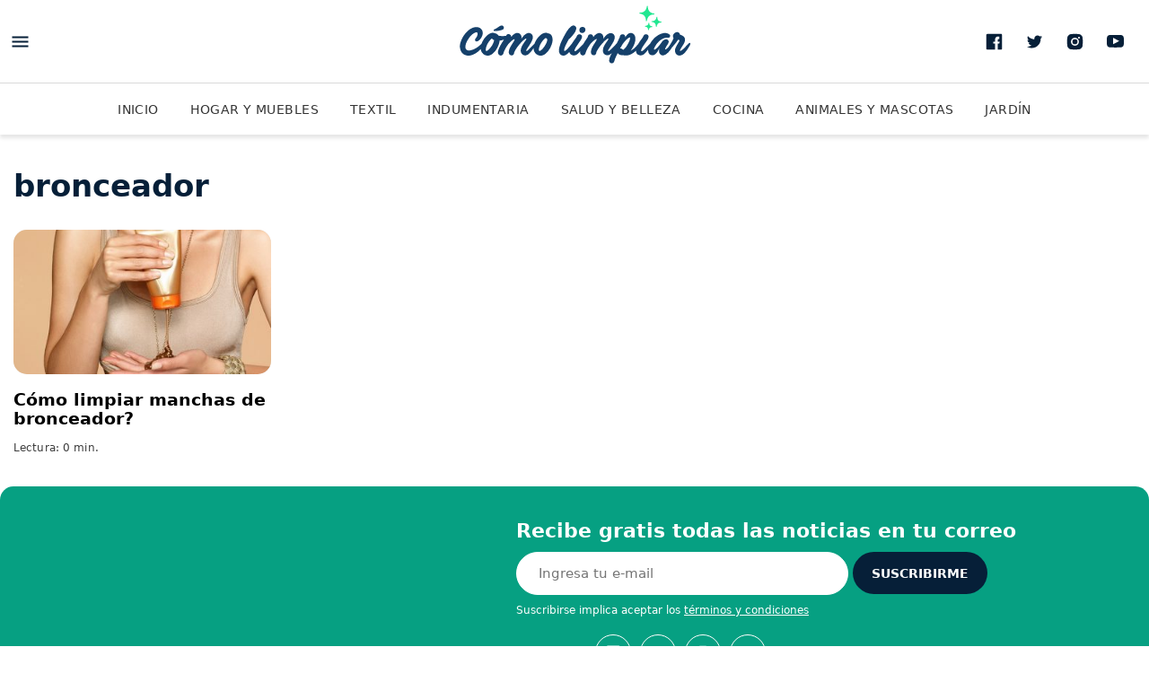

--- FILE ---
content_type: text/html; charset=UTF-8
request_url: https://www.como-limpiar.com/tag/bronceador/
body_size: 23129
content:
<!DOCTYPE html>
<html lang="es-ES">
<head>
				<meta charset="utf-8" />
			<meta name="viewport" content="width=device-width,minimum-scale=1" />
<link rel="preload" as="image" href="https://www.como-limpiar.com/wp-content/uploads/2011/08/self-tanner-commandments-625km042413-360x202.jpg" />			<title>bronceador | Como Limpiar</title>
			<meta name="description" content="Encuentra las últimas noticias de bronceador: Cómo limpiar manchas de bronceador? en Como Limpiar" />
<meta name="theme-color" content="#FFFFFF" />
			<style>
				:root{--ch-font_primary: system-ui,-apple-system,BlinkMacSystemFont,Segoe UI,Roboto,Helvetica Neue,Arial,Noto Sans,sans-serif;--ch-font_secondary: system-ui,-apple-system,BlinkMacSystemFont,Segoe UI,Roboto,Helvetica Neue,Arial,Noto Sans,sans-serif;--ch-font_cuerpo: system-ui,-apple-system,BlinkMacSystemFont,Segoe UI,Roboto,Helvetica Neue,Arial,Noto Sans,sans-serif;--ch-color_primary: #06A082;--ch-color_primary_light: #09eabe;--ch-color_secondary: #061F38;--ch-color_site: #fff;--ch-color_alert: var(--ch-color_primary)}:root{--ch-border_color: #D9D9D9;--ch-border_style: solid;--ch-border_width: 1px}:root{--ch-border_radius: 15px}:root{--ch-boxshadow: 0 3px 6px 0 rgba(0,0,0,0.5)}:root{--ch-header_color: #fff;--ch-header_color_invert: #000;--ch-nav_color: #fff}:root{--ch-card_border_color: #000;--ch-card_boder_width: 1px;--ch-card_feature_invert_bgcolor: var(--ch-color_primary)}:root{--ch-search_hero_color: var(--ch-color_primary)}:root{--ch-border_radius_button: 2}:root{--ch-module_title_font_size: 1.625rem;--ch-module_title_font_weight: 800;--ch-module_title_lineheight: 1.07692;--ch-module_title_letterspacing: 0em;--ch-module_title_font_size_desktop: 1.875rem;--ch-module_title_font_weight_desktop: 800;--ch-module_title_lineheight_desktop: 1.30769;--ch-module_title_letterspacing_desktop: 0em;--ch-module_title_color: var(--ch-color_secondary)}:root{--ch-suscribe_color: var(--ch-color_primary)}:root{--ch-module_ranking_color: #faf1ed}*{box-sizing:border-box;outline:none}html{-webkit-text-size-adjust:100%;-webkit-font-smoothing:antialiased;-moz-osx-font-smoothing:grayscale;-webkit-overflow-scrolling:touch;background-color:var(--ch-color_site);font:500 1rem/1.125 var(--ch-font_primary)}body{--ch-color_facebook: #4663A6;--ch-color_twitter: #28A9E0;--ch-color_whatsapp: #47C23C;--ch-color_mail: #FF5000;--ch-color_copy: #4A4A4A;--ch-color_gray_13: #D9D9D9}body,h1,h2,h3,h4,h5,h6,p{margin:0}a{background-color:transparent;text-decoration:none;color:inherit}b,strong{font-weight:700}svg *{transition:fill .2s}svg,img{border-style:none;vertical-align:top;margin:0}img{aspect-ratio:attr(width)/attr(height)}button,a{cursor:pointer;outline:none}button,input,optgroup,select,textarea{font-family:inherit;font-size:100%;line-height:1.15;margin:0;display:block}button,select{text-transform:none}button,[type="button"],[type="reset"],[type="submit"]{-webkit-appearance:button;padding:0;border:none;background:none}fieldset,figure,fieldset{padding:0;margin:0;border:none}ul,dl,dd,dt,ol,li{list-style:none;padding:0;margin:0}.button{font-size:.875rem;line-height:1.35714;font-weight:700;padding:15px 15px 14px;width:100%;color:white;text-transform:uppercase;background-color:var(--ch-color_primary);transition:all .3s;position:relative;border-radius:calc( 47px / var(--ch-border_radius_button))}.button svg{display:none}.button:hover{background-color:var(--ch-color_secondary)}.button--secondary{background-color:var(--ch-color_secondary)}.button--secondary:hover{background-color:var(--ch-color_primary)}.button--viewmore{width:100%;max-width:320px;margin:0 auto;display:block}.button--loading span{opacity:0}.button--loading svg{display:block;position:absolute;top:50%;left:50%;margin:-10px 0 0 -10px;-webkit-animation:ease rotation .6s infinite;animation:ease rotation .6s infinite}.viewmore{margin:30px 0;padding:0 20px;width:100%}.show__desktop,.show__tablet,.hide__mobile{display:none}@media (min-width: 767px){.show__tablet,.hide__mobile{display:block}.hide__tablet,.show__mobile{display:none}.viewmore{margin-bottom:45px}}@media (min-width: 1025px){.show__tablet,.hide__desktop{display:none}.hide__tablet,.show__desktop{display:block}}.banner{max-width:100%;overflow:hidden;display:flex;justify-content:center}.banner>*{margin-bottom:20px;width:100%;text-align:center}.banner__close{position:absolute;top:-28px;right:0;box-shadow:0 -2px 4px 0 rgba(0,0,0,0.2);border:none;border-radius:12px 0 0 0;background-color:white;width:28px;height:28px}.banner__close svg{width:28px;height:28px}.banner--fixed{position:fixed;bottom:0;left:50%;z-index:1100;max-height:108px !important;text-align:center;width:100%;max-width:788px;overflow:visible;box-shadow:0 0 5px 0 rgba(0,0,0,0.2);padding:4px 10px;background-color:white;transform:translate(-50%, 0)}.banner--fixed>*{margin:0 auto !important;max-width:100%;overflow:hidden}@media (min-width: 767px){.banner>*{margin-bottom:40px}.banner--sticky{position:-webkit-sticky;position:sticky;top:122px}}@media (min-width: 767px){.banner--sticky{top:20px}}.row{margin:0 auto;max-width:1310px;display:flex;flex-direction:column;padding:0 20px}.row--invert{flex-direction:column-reverse}.container--invert{display:flex;flex-direction:column-reverse}@media (min-width: 767px){.row{padding:0 15px}.container{margin:0 -15px;display:flex;flex-wrap:wrap}.container--row{display:flex}.container--invert{flex-direction:row}.col{padding:0 15px}.col--3{width:25%;flex:0 0 25%}.col--4,.col--6{width:50%;flex:0 0 50%}.col--12{width:100%;flex:0 0 100%}.col--main{width:100%}.col--aside{width:300px;flex:0 0 300px;margin-left:30px}}@media (min-width: 1025px){.col--4{width:33.33333%;flex:0 0 33.3333%}}body{padding-top:102px}.header{--ch-header_general_color_invert: #fff;--ch-header_general_color_invert_hover: var(--ch-color_gray_13);--ch-header_mobile_border_color: rgba(0,0,0,0.15);--ch-header_desktop_boxshadow: 0 4px 4px 0 rgba(0,0,0,0.1);--ch-header_suscribe_color_text: var(--ch-color_secondary);--ch-header_icon_menu: var(--ch-color_secondary);--ch-header_icon_menu_hover: var(--ch-color_primary);--ch-header_notifications_border_color: var(--ch-color_gray_13);--ch-header_notifications_border_color_hover: var(--ch-color_gray_13);--ch-header_notifications_icon_color: var(--ch-color_secondary);--ch-header_notifications_icon_color_hover: var(--ch-color_primary);--ch-header_notifications_particle_color: var(--ch-color_primary);--ch-header_notifications_particle_stroke_color: var(--ch-header_color);--ch-header_notifications_particle_color_hover: var(--ch-color_primary);--ch-header_social_color: var(--ch-color_secondary);--ch-header_social_color_hover: var(--ch-color_primary);position:fixed;top:0;left:0;width:100%;background-color:var(--ch-header_color);z-index:2000;border-bottom:1px solid var(--ch-header_mobile_border_color)}.header .row{padding:0}.header__top{height:56px;padding:8px 6px 0;position:relative}.header__top .row{flex-direction:row}.header__logo{height:100%;display:flex;align-items:center;justify-content:center;max-width:168px;width:100%;position:absolute;top:5px;left:50%;transform:translateX(-50%)}.header__logo svg{height:auto;width:auto}.header__actions{margin-left:auto}.header__nav{--ch-nav_link_color: rgba(0,0,0,0.8);--ch-nav_link_color_hover: rgba(0,0,0,0.8);--ch-nav_link_color_active: var(--ch-color_primary);--ch-nav_link_underline_color: var(--ch-color_primary);background:var(--ch-nav_color);position:relative}.header__nav:after,.header__nav:before{content:"";position:absolute;top:0;left:0;bottom:3px;width:10px;z-index:2;pointer-events:none;background:linear-gradient(to right, rgba(var(--ch-nav_color), 1) 0, rgba(var(--ch-nav_color), 0) 100%)}.header__nav:after{left:auto;right:0;background:linear-gradient(to right, rgba(var(--ch-nav_color), 0) 0, rgba(var(--ch-nav_color), 1) 100%)}.header__nav a{color:var(--ch-nav_link_color);text-transform:uppercase;font-size:.875rem;line-height:1.42857;letter-spacing:.03em;padding:14px 10px 12px;display:inline-block;position:relative}.header__nav a:after{content:"";position:absolute;bottom:0;left:0;right:0;height:3px;background-color:var(--ch-nav_link_underline_color);transform:scaleX(0);transform-origin:center center;transition:transform .25s}.header__nav a:hover{color:var(--ch-nav_link_color_hover)}.header__nav a:hover:after{transform:scaleX(1)}.header__nav ul{white-space:nowrap;display:block;overflow:auto}.header__nav li{display:inline-block;vertical-align:top}.header__nav li:first-child{padding-left:10px}.header__nav li.current-menu-item a{font-weight:bold;color:var(--ch-nav_link_color_active)}.header__nav li.current-menu-item a:after{transform:scaleX(1)}.header__social,.header__suscribe{display:none}.header .icono--menu *{fill:var(--ch-header_icon_menu)}.header .icono--menu:hover *{fill:var(--ch-header_icon_menu_hover)}.header__notifications{position:relative}.header__notifications:after{content:"";background-color:var(--ch-header_notifications_particle_color);width:9px;height:9px;position:absolute;top:13px;left:25px;z-index:2;border-radius:100%;-webkit-animation:heartbeat 2s infinite;animation:heartbeat 2s infinite;border:2px solid var(--ch-header_notifications_particle_stroke_color)}.header__notifications .icono--notification *{fill:var(--ch-header_notifications_icon_color)}.header__notifications:hover .icono--notification *{fill:var(--ch-header_notifications_icon_color_hover)}@media (min-width: 767px){.header__top{border-bottom:1px solid var(--ch-border_color)}.header__logo{top:0;max-width:303px}}@media (min-width: 850px){body{padding-top:150px}.header{border:none;box-shadow:var(--ch-header_desktop_boxshadow)}.customize-support .header{top:32px}.header__top{height:93px;padding:0 15px 0 0}.header__top .row{height:100%}.header__meta,.header__actions,.header__social{display:flex;align-items:center}.header__social svg *{fill:var(--ch-header_social_color)}.header__social a:hover svg *{fill:var(--ch-header_social_color_hover)}.header__notifications{width:46px;height:46px;border:1px solid var(--ch-header_notifications_border_color);border-radius:100%;margin-left:25px}.header__notifications:hover{border-color:var(--ch-header_notifications_border_color_hover)}.header__notifications:hover:after{background-color:var(--ch-header_notifications_particle_color_hover)}.header__nav ul{text-align:center}.header__nav li:first-child{padding-left:0}.header__nav a{padding:20px 15px 18px}}@media (min-width: 1025px){.header{position:absolute}.header__suscribe{padding-left:90px;padding-top:22px;height:93px;margin-left:23px;color:var(--ch-header_suscribe_color_text);display:flex;flex-direction:column;text-align:left;background-size:90px 93px;background-repeat:no-repeat;background-position:top left}.dom-ready .header__suscribe{background-image:url("https://www.como-limpiar.com/wp-content/themes/comolimpiar/assets/images/bg_desktop_header-suscribe.png?v=1.0.2")}.header__suscribe strong{font-size:.9375rem;line-height:1.33333;font-weight:900;text-transform:uppercase;margin-bottom:3px}.header__suscribe span{display:block;font:.875rem/1.14286 var(--ch-font_secondary);max-width:155px}.header__suscribe:hover span{text-decoration:underline}.header__trigger:hover svg *,.header__social a:hover svg *,.header__notifications:hover svg *{fill:var(--ch-header_social_color_hover)}}@media (min-width: 1290px){.header__top{padding:0}}.news{position:relative;background-color:white;margin-bottom:20px;overflow:hidden}.news__media{position:relative;width:100%;height:0;padding-top:56.25%;background-color:#EAEAEA;overflow:hidden;border-radius:var(--ch-border_radius)}.news__media svg{position:absolute;width:56%;height:auto;top:50%;left:50%;transform:translate(-50%, -50%)}.news__media img{position:absolute;top:0;left:0;width:100%;height:100%;text-indent:-9999px}.news__data{position:relative}.news__label{font-size:.8125rem;line-height:1;font-weight:700;color:var(--ch-color_primary);letter-spacing:.03em;display:inline-block;margin-bottom:9px;transition:all .2s;text-transform:uppercase}.news__label[href]:hover{text-decoration:underline}.news__title{font-size:1.25rem;line-height:1.1;font-weight:700;transition:color .2s;margin-bottom:12px}.news__title:hover{color:var(--ch-color_primary)}.news__excerpt{font:1rem/1.25 var(--ch-font_secondary);color:rgba(0,0,0,0.8)}.news__excerpt p{font:inherit;color:inherit}.news__line{font-size:0;line-height:0;margin-top:15px}.news__date,.news__author{display:inline-block;vertical-align:top;font:400 .75rem/1.33333 var(--ch-font_secondary);letter-spacing:.01em;color:#3c3c3c}.news__date a:hover,.news__author a:hover{text-decoration:underline}.news__author+.news__date:before{content:"·";display:inline-block;margin:0 5px}.news__ranking{position:absolute;top:65px;left:70px;font-size:3rem;line-height:1;font-weight:900;color:white;z-index:1}.news--summary{display:flex}@media (min-width: 767px){.news{margin-bottom:20px}.news__label{font-size:.75rem;line-height:1;font-weight:700}}.news--alert{background-color:var(--ch-color_alert);padding:7px 0 10px;margin:0;display:block;border-radius:0}.news--alert .row{flex-direction:row;position:relative}.news--alert .alert__close{position:absolute;top:-7px;right:0;z-index:1}.news--alert .alert__close svg *{fill:white}.news--alert .news__media{display:none}.news--alert .news__label{color:white;margin-bottom:10px;white-space:nowrap}.news--alert .news__title{font-size:1rem;line-height:1.125;color:white;margin-bottom:0}.news--alert .news__title:hover{text-decoration:underline}@media (min-width: 767px){.news--alert{padding:8px 0;margin:0}.news--alert .alert__close{right:0}.news--alert .news__media{display:block;flex:0 0 130px;width:130px;padding-top:73px;margin-right:14px}.news--alert .news__label{margin-bottom:7px}.news--alert .news__title{font-size:1.1875rem;line-height:1.15789;font-weight:900;margin-bottom:8px;max-width:90%}}.news--box .news__data{padding:16px 0 20px}@media (min-width: 767px){.news--box{box-shadow:none}.news--box .news__data{padding:15px 0}.news--box .news__title{font-size:1.1875rem;line-height:1.15789;font-weight:700}}.news--featured .news__data{padding:16px 20px 20px}.news--featured .news__title{font-size:1.5rem;line-height:1.08333;font-weight:900;margin-bottom:9px}@media (min-width: 767px){.news--featured{display:flex;margin-bottom:30px;overflow:hidden}.news--featured .news__media{flex:0 0 50%;height:auto;padding:0;max-width:625px;min-height:346px}.news--featured .news__media img{-o-object-fit:cover;object-fit:cover}.news--featured .news__data{padding:35px 35px 125px}.news--featured .news__title{font-size:2.3125rem;line-height:1.16216;font-weight:700;margin-bottom:13px}.news--featured .news__excerpt{font-size:1.125rem;line-height:1.33333}.news--featured .news__line{position:absolute;left:35px;bottom:26px}}@media (min-width: 850px){.news--featured{display:flex}.news--featured .news__data{padding:35px 35px 125px}.news--featured .news__title{font-size:2.3125rem;line-height:1.16216;margin-bottom:13px}.news--featured .news__excerpt{font-size:1.125rem;line-height:1.33333}.news--featured .news__line{position:absolute;left:35px;bottom:26px}}.footer{background-color:var(--ch-color_secondary);color:white}.footer__top{padding:15px 0 1px}.footer__top .row{justify-content:space-between;flex-direction:row;align-items:center}.footer__logo svg{width:168px;height:auto}.footer__uptop{background-color:transparent;border:1px solid #fff;height:40px;width:99px;justify-content:flex-end;display:flex;align-items:center;color:inherit;text-transform:uppercase;margin-top:10px;font-size:.75rem;line-height:1;font-weight:700;transition:all .3s;border-radius:calc( 40px / var(--ch-border_radius_button))}.footer__uptop:hover{border-color:var(--ch-color_primary);background-color:var(--ch-color_primary);color:white}.footer__uptop:hover svg *{fill:white}.footer__sites{padding:0 20px 25px;margin:0 -20px;border-bottom:1px solid rgba(255,255,255,0.2)}.footer__sites p{font:700 1rem/1.75 var(--ch-font_secondary)}.footer__sites ul{display:flex;flex-wrap:wrap}.footer__sites li{width:50%}.footer__sites a{font:500 .875rem/2 var(--ch-font_secondary)}.footer__sites a:hover{text-decoration:underline}.footer__links{padding:20px;margin:0 -20px;border-bottom:1px solid rgba(255,255,255,0.2)}.footer__links a{font:400 .875rem/2.42857 var(--ch-font_secondary)}.footer__links a:hover{text-decoration:underline}.footer__copy{display:flex;justify-content:space-between;align-items:center;padding:16px 0}.footer__copy p{font:400 .75rem/1.66667 var(--ch-font_secondary);opacity:.5}@media (min-width: 850px){.footer{margin-top:30px}.dom-ready .footer{background-image:none}.footer__top{padding:100px 0 0;position:relative;margin:0 auto;max-width:1310px}.footer__logo{position:absolute;top:35px;left:50%;transform:translate(-50%, 0)}.footer__logo svg{width:auto;height:50px}.footer__uptop{position:absolute;top:24px;right:15px}.footer__sites{display:flex;align-items:baseline;justify-content:center;margin:0}.footer__sites p{margin-right:10px}.footer__sites li{width:auto}.footer__sites li:not(:first-child){margin-left:14px;padding-left:14px;position:relative}.footer__sites li:not(:first-child):before{content:"";width:1px;height:12px;position:absolute;top:7px;left:0;background-color:white}.footer__links{justify-content:center;display:flex;margin:0}.footer__links li{padding:0 15px}.footer__copy{padding-left:0;padding-right:0}}.navigation{position:fixed;top:0;right:100%;max-width:100%;width:360px;bottom:0;z-index:2001;padding:75px 20px 0;overflow:auto;background-color:var(--ch-color_secondary);transition:transform .3s;transform:translate(-10%, 0);box-shadow:0 10px 16px 0 rgba(0,0,0,0.36)}.navigation--active{transform:translate(100%, 0)}.navigation--active .suscribe{background-repeat:no-repeat;background-position:bottom center;background-size:100% auto;background-image:url("https://www.como-limpiar.com/wp-content/themes/comolimpiar/assets/images/bg_suscribe-navigation.png?v=1.0.2")}.navigation__logo{position:absolute;top:6px;left:50%;transform:translate(-50%, 0);z-index:2}.navigation__close{position:absolute;top:13px;right:10px;z-index:2}.navigation__search{position:relative;margin-bottom:35px;z-index:2}.navigation__search input{width:100%;border:none;padding:17px 60px 18px 20px;border:1px solid #395D75;font:400 1.125rem/1.33333 var(--ch-font_secondary);border-radius:calc( 60px / var(--ch-border_radius_button))}.navigation__search button{position:absolute;top:0;right:0}.navigation__search svg *{fill:var(--ch-color_secondary)}.navigation__links{border-bottom:1px solid rgba(255,255,255,0.2);margin:0 -20px;padding:0 20px 10px;position:relative;z-index:2}.navigation__links li{margin-bottom:10px}.navigation__links li:last-child{margin-bottom:0}.navigation__links a{text-transform:uppercase;color:white;font-size:.9375rem;line-height:2.93333;letter-spacing:.03em;display:block}.navigation__links a:hover{text-decoration:underline}.navigation__copy{border-bottom:1px solid rgba(255,255,255,0.2);margin:0 -20px;padding:20px}.navigation__copy a{color:white;font:.875rem/2.42857 var(--ch-font_secondary);display:block}.navigation__copy a:hover{text-decoration:underline}.navigation__follow{margin:0 -20px;text-align:center;padding:17px 0 11px;position:relative}.navigation__follow p{font-size:.75rem;line-height:1;font-weight:700;text-transform:uppercase;margin-bottom:4px;color:white}.navigation__follow svg{width:54px;height:54px}.navigation__follow a:hover *{fill:var(--ch-color_primary)}.navigation .suscribe{border-radius:0;margin:0 -20px;background-color:transparent;box-shadow:none;border:none;border-top:1px solid rgba(255,255,255,0.2);width:initial;padding-bottom:250px}.navigation .suscribe__top{background:none !important}.navigation .suscribe__top:after{display:none}.navigation .suscribe__form{padding:30px 20px 0}.navigation .suscribe__form-field input{border-color:white}.navigation .suscribe__form-hint{color:rgba(255,255,255,0.7)}.navigation .suscribe__form-success p{color:white}.navigation .suscribe__form-success strong{color:var(--ch-color_primary)}.navigation .suscribe__form .button{background-color:var(--ch-color_primary)}.navigation .suscribe__title{font-size:1.375rem;line-height:1.09091;font-weight:700;color:white}.suscribe{position:relative;margin-bottom:20px;overflow:hidden;width:100%;background-color:var(--ch-suscribe_color);border-radius:var(--ch-border_radius)}.suscribe__top:after{content:"";width:100%;height:220px;display:block;background-position:center bottom;background-repeat:no-repeat;background-size:auto 220px}.in-viewport .suscribe__top:after{background-image:url("https://www.como-limpiar.com/wp-content/themes/comolimpiar/assets/images/bg_suscribe.png?v=1.0.2")}.suscribe__logo{margin-bottom:16px}.suscribe__title{font-size:1.375rem;line-height:1;font-weight:700;margin-bottom:12px;max-width:262px;color:white}.suscribe__form{position:relative;z-index:1;padding:18px 20px 0}.suscribe__form-field{margin-bottom:10px}.suscribe__form-field input{width:100%;border:none;padding:12px 24px 12px;font:400 .9375rem/1.46667 var(--ch-font_secondary);border:1px solid var(--ch-border_color);border-color:white;border-radius:calc( 48px / var(--ch-border_radius_button))}.suscribe__form-hint{font:400 .75rem/1.16667 var(--ch-font_secondary);color:white}.suscribe__form-hint a{text-decoration:underline}.suscribe__form-hint a:hover{text-decoration:none}.suscribe__form .button{margin-bottom:8px;overflow:hidden;background-color:var(--ch-color_secondary)}.suscribe__form .button span{position:relative;z-index:2}.suscribe__form .button:before{content:"";position:absolute;top:0;left:0;width:100%;height:100%;background-color:white;opacity:0;pointer-events:none;transition:opacity 0.25s;z-index:1}.suscribe__form .button:hover:before{opacity:0.1}.suscribe__form-success{display:none;padding:26px 0 50px}.suscribe__form-success p{font-size:1.375rem;line-height:1.18182;font-weight:700;letter-spacing:-.01em;color:white}.suscribe__form-success span{display:block;font-size:2.5rem;line-height:1;font-weight:700;margin-bottom:10px;width:10px;color:white}.suscribe__form--success .suscribe__form-success{display:block}.suscribe__form--success .suscribe__form-main{display:none !important}.suscribe__social{text-align:center;padding:24px 0 0;margin-bottom:-11px}.suscribe__social p{font-size:.75rem;line-height:1;font-weight:700;text-transform:uppercase;letter-spacing:.03em;margin-bottom:10px;color:white}.suscribe__social svg{width:40px;height:40px;transition:background .25s;border:1px solid black;border-radius:50%;border-color:white}.suscribe__social svg *{fill:white}.suscribe__social a{font-size:0;margin-left:10px}.suscribe__social a:first-of-type{margin-left:0}.suscribe__social a:hover svg{background-color:white}.suscribe__social a:hover svg *{fill:var(--ch-color_primary)}.suscribe__item--error input{border:2px solid #BE0000}.suscribe__item--error .suscribe__error{display:block;background-color:#BE0000;color:white;padding:10px 28px;margin-top:2px;font:.9375rem/1.06667 var(--ch-font_secondary);border-radius:calc( 50px / var(--ch-border_radius_button))}.suscribe__error{display:none}.suscribe--resp{border:none;padding-bottom:220px;margin-bottom:0}.suscribe--resp .suscribe__top{padding-top:22px}.suscribe--resp .suscribe__top:after{position:absolute;bottom:0}.suscribe--resp .suscribe__form .button{margin-bottom:10px}.suscribe--resp .suscribe__social{padding-left:20px;padding-right:20px;text-align:center}.suscribe--resp .suscribe__social p{margin-bottom:10px}@media (min-width: 767px){.suscribe--resp{display:block;position:relative;padding-left:250px;padding-bottom:0;margin:0}.suscribe--resp:after{content:"";position:absolute;top:0;left:0;width:250px;height:100%;background-position:top right;background-size:auto 100%;background-repeat:no-repeat}.in-viewport .suscribe--resp:after{background-image:url("https://www.como-limpiar.com/wp-content/themes/comolimpiar/assets/images/bg_desktop_suscribe.png?v=1.0.2")}.suscribe--resp .suscribe__top{background:none;padding:39px 20px 0 75px}.suscribe--resp .suscribe__top:after{display:none}.suscribe--resp .suscribe__form{padding:0}.suscribe--resp .suscribe__form-field{width:313px;max-width:initial;display:inline-block;vertical-align:top}.suscribe--resp .suscribe__form .button{display:inline-block;vertical-align:top;width:150px}.suscribe--resp .suscribe__form-success{padding:0}.suscribe--resp .suscribe__form-success p span{width:auto}.suscribe--resp .suscribe__title{font-size:1.375rem;line-height:1;font-weight:700;max-width:350px}.suscribe--resp .suscribe__social{text-align:left;padding:20px 20px 15px 75px;margin:0;border:none;display:flex;align-items:center}.suscribe--resp .suscribe__social p{margin-right:15px;margin-bottom:0}}@media (min-width: 850px){.suscribe__title{font-size:1.375rem;line-height:1.18182}.suscribe--resp{margin-bottom:-30px}.suscribe--resp .suscribe__title{max-width:initial}}@media (min-width: 1025px){.suscribe--resp{padding-left:500px}.suscribe--resp:after{width:500px}.suscribe--resp .suscribe__form-field{width:100%;max-width:370px}.suscribe--resp .suscribe__form .button{margin-bottom:10px}}@-webkit-keyframes heartbeat{0%,50%{transform:scale(1)}60%{transform:scale(1.25)}70%{transform:scale(1)}80%{transform:scale(1.25)}90%{transform:scale(1)}100%{transform:scale(1)}}@keyframes heartbeat{0%,50%{transform:scale(1)}60%{transform:scale(1.25)}70%{transform:scale(1)}80%{transform:scale(1.25)}90%{transform:scale(1)}100%{transform:scale(1)}}@-webkit-keyframes rotation{from{transform:rotate(0deg)}to{transform:rotate(360deg)}}@keyframes rotation{from{transform:rotate(0deg)}to{transform:rotate(360deg)}}.modal{display:none}@media (min-width: 767px){.modal{position:fixed;top:110%;left:0;display:flex;width:100%;height:100%;z-index:100;align-items:center;justify-content:center;transition:top 0s .3s}.modal--active{top:0;transition-delay:0s}.modal--active .modal__overlay{opacity:.7}.modal--active .modal__main{opacity:1;transform:translate(0, 0)}.modal--active .suscribe{background-image:url("https://www.como-limpiar.com/wp-content/themes/comolimpiar/assets/images/bg_desktop_suscribe-nota.png?v=1.0.2")}.modal__close{position:absolute;top:0;right:0;z-index:2}.modal__close svg *{fill:var(--ch-color_secondary)}.modal__overlay{position:absolute;top:0;left:0;width:100%;height:100%;z-index:100;background-color:white;opacity:.0001;z-index:1;transition:opacity .3s .1s}.modal__main{position:relative;z-index:1;max-width:690px;width:100%;transform:translate(0, 100px);opacity:.001;transition:transform .3s .1s, opacity .3s .1s}.modal .suscribe{padding:35px 120px 23px 35px;background-size:300px auto;background-repeat:no-repeat;background-position:bottom right}.modal .suscribe__top{background:none}.modal .suscribe__top:after{display:none}.modal .suscribe__form{padding:0;max-width:300px}.modal .suscribe__form-success p{max-width:300px}.modal .suscribe__title{max-width:initial;font-size:1.375rem;line-height:1;font-weight:700;letter-spacing:-.01em}.modal .suscribe__social{text-align:left;padding:20px 0 15px;border:none;display:flex;align-items:center;border:none}.modal .suscribe__social p{margin-right:15px;margin-bottom:0}}.section__header{padding:18px 0}.section__title{font-size:1.625rem;line-height:1;font-weight:700;color:var(--ch-color_secondary)}.section__title small{display:block;font-size:.9375rem;line-height:1}.section__link{display:flex;width:-webkit-min-content;width:-moz-min-content;width:min-content;white-space:nowrap;align-items:center;margin:0 auto;color:var(--ch-color_primary)}.section .news--box .news__data{padding-top:18px}.section .suscribe--resp{padding-bottom:35px}.section .suscribe--resp .suscribe__top:after{display:none}@media (min-width: 767px){.section__header{padding:40px 0 32px}.section__title{font-size:2.125rem;line-height:1}.section .suscribe--resp{padding-bottom:0}}
			</style>
			<link rel="alternate" type="text/xml" title="Como Limpiar &raquo; Etiqueta bronceador del feed" href="https://www.como-limpiar.com/tag/bronceador/feed/" />
			<meta property="fb:pages" content="858935420901488" />
						<meta property="fb:app_id" content="279052632476150" />
						<meta property="og:locale" content="es_ES" />
						<meta property="og:type" content="website" />
						<meta property="og:site_name" content="Como Limpiar" />
						<meta property="og:title" content="bronceador | Como Limpiar" />
						<meta property="og:description" content="Encuentra las últimas noticias de bronceador: Cómo limpiar manchas de bronceador? en Como Limpiar" />
						<meta property="og:url" content="https://www.como-limpiar.com/tag/bronceador/" />
						<meta property="og:image" content="https://www.como-limpiar.com/wp-content/themes/comolimpiar/assets/images/social/facebook.jpg" />
						<meta property="og:image:width" content="1200" />
						<meta property="og:image:height" content="630" />
			<script type="application/ld+json">{"@context":"http:\/\/schema.org","@type":"NewsMediaOrganization","url":"https:\/\/www.como-limpiar.com","name":"Como Limpiar","brand":"Como Limpiar","logo":{"@type":"ImageObject","url":"https:\/\/www.como-limpiar.com\/wp-content\/themes\/comolimpiar\/assets\/images\/social\/schema_organization.png","width":1080,"height":1080},"sameAs":["https:\/\/www.facebook.com\/comolimpiar\/","https:\/\/twitter.com\/como_limpiar","https:\/\/www.instagram.com\/comolimpiar\/","https:\/\/www.youtube.com\/channel\/UCpjHq0HZZJ6AX5amN0fJJUw"],"publishingPrinciples":"","diversityPolicy":"","correctionsPolicy":"","verificationFactCheckingPolicy":"","unnamedSourcesPolicy":""}</script><script type="application/ld+json">{"@context":"http:\/\/schema.org","@type":"CollectionPage","url":"https:\/\/www.como-limpiar.com\/tag\/bronceador\/","breadcrumb":{"@context":"http:\/\/schema.org","@type":"BreadcrumbList","itemListElement":[{"@type":"ListItem","position":1,"item":{"@id":"https:\/\/www.como-limpiar.com\/","name":"Inicio"}},{"@type":"ListItem","position":2,"item":{"@id":"https:\/\/www.como-limpiar.com\/tag\/bronceador\/","name":"bronceador"}}]},"potentialAction":{"@type":"SearchAction","target":"https:\/\/www.como-limpiar.com\/search\/{search_term_string}","query-input":"required name=search_term_string"},"name":"bronceador","mainEntity":{"@context":"http:\/\/schema.org","@type":"ItemList","itemListElement":[{"@context":"http:\/\/schema.org","@type":"ListItem","url":"https:\/\/www.como-limpiar.com\/como-limpiar-manchas-de-bronceador\/","position":1}],"numberOfItems":1}}</script><script type="application/ld+json">{"@context":"http:\/\/schema.org","@type":"BreadcrumbList","itemListElement":[[{"@type":"ListItem","position":1,"item":{"@id":"https:\/\/www.como-limpiar.com\/","name":"Como Limpiar"}},{"@type":"ListItem","position":2,"item":{"@id":"https:\/\/www.como-limpiar.com\/tag\/bronceador\/","name":"bronceador"}}]]}</script><meta name="twitter:card" content="summary_large_image" />
<meta name="twitter:site" content="@como_limpiar" />
<meta name="twitter:title" content="bronceador | Como Limpiar" />
<meta name="twitter:description" content="Encuentra las últimas noticias de bronceador: Cómo limpiar manchas de bronceador? en Como Limpiar" />
<meta name="twitter:url" content="https://www.como-limpiar.com/tag/bronceador/" />
<meta name="twitter:image" content="https://www.como-limpiar.com/wp-content/themes/comolimpiar/assets/images/social/twitter_summary_card.jpg" />
<link rel="https://api.w.org/" href="https://www.como-limpiar.com/wp-json/" /><link rel="alternate" type="application/json" href="https://www.como-limpiar.com/wp-json/wp/v2/tags/1034" /><link rel="shortcut icon" type="image/x-icon" href="https://www.como-limpiar.com/wp-content/themes/comolimpiar/assets/images/social/favicon.ico"/><link href="https://www.como-limpiar.com/wp-content/themes/comolimpiar/assets/images/social/favicon-16x16.png" rel="icon" sizes="16x16" /><link href="https://www.como-limpiar.com/wp-content/themes/comolimpiar/assets/images/social/favicon-32x32.png" rel="icon" sizes="32x32" /><link href="https://www.como-limpiar.com/wp-content/themes/comolimpiar/assets/images/social/favicon-96x96.png" rel="icon" sizes="96x96" /><link href="https://www.como-limpiar.com/wp-content/themes/comolimpiar/assets/images/social/favicon-192x192.png" rel="icon" sizes="192x192" /><link rel="apple-touch-icon" sizes="120x120" href="https://www.como-limpiar.com/wp-content/themes/comolimpiar/assets/images/social/precomposed-120x120.png" /><link rel="apple-touch-icon" sizes="128x128" href="https://www.como-limpiar.com/wp-content/themes/comolimpiar/assets/images/social/precomposed-128x128.png" /><link rel="apple-touch-icon" sizes="152x152" href="https://www.como-limpiar.com/wp-content/themes/comolimpiar/assets/images/social/precomposed-152x152.png" /><link rel="apple-touch-icon" sizes="167x167" href="https://www.como-limpiar.com/wp-content/themes/comolimpiar/assets/images/social/precomposed-167x167.png" /><link rel="apple-touch-icon" sizes="180x180" href="https://www.como-limpiar.com/wp-content/themes/comolimpiar/assets/images/social/precomposed-180x180.png" /><link rel="apple-touch-icon" sizes="196x196" href="https://www.como-limpiar.com/wp-content/themes/comolimpiar/assets/images/social/precomposed-196x196.png" /><link rel="apple-touch-icon" sizes="228x228" href="https://www.como-limpiar.com/wp-content/themes/comolimpiar/assets/images/social/precomposed-228x228.png" />				<!-- Google Tag Manager -->
				<script>
					window.dataLayer = window.dataLayer || [];
					window.dataLayer.push({'gtm.start':new Date().getTime(),event:'gtm.js'});
				</script>
									<script type="text/javascript" src="https://www.googletagmanager.com/gtm.js?id=GTM-NV2ZXSQ" async></script>
				
							<link rel="manifest" href="/manifest.webmanifest" />
			<!-- No hay ninguna versión amphtml disponible para esta URL. --></head>
<body>
	<header class="header">
	<div class="header__top">
		<div class="row">
			<div class="header__meta">
								<button type="button" class="header__trigger" aria-label="Abrir menu">
									<svg class="icono icono--menu" width="45" height="45" viewBox="0 0 45 45">
	<path fill="#ffffff" d="M13.5,16.5v2h18v-2H13.5z M13.5,23.5h18v-2h-18V23.5z M13.5,28.501h18v-2h-18V28.501z"/>
</svg>
					</button>
			</div>
			<a href="https://www.como-limpiar.com/" title="Ir al inicio" class="header__logo">
					<svg width="260" height="80" viewBox="0 0 372 115.3"><path d="M147.5 47.127c-.8-.8-1.7-1.4-2.7-1.8-.7-.3-1.5-.5-2.2-.5-.5-.3-1-.5-1.6-.6s-1.2-.2-1.8-.2-1.2.1-1.8.2c-.5.1-1.1.2-1.6.4-1.5.5-2.9 1.2-4.1 2.2-1.3.9-2.4 2-3.5 3.1a32.9 32.9 0 0 0-5.7 8.1c-.5 1-1 2.1-1.3 3.2l-1.1 1.2-2.9 3.1-3.4 3.4-3.1 2.9c-.6.5-1.2 1-1.9 1.3-.4.2-.8.1-.9-.1-.2-.3-.2-.7 0-1.1.2-.6.4-1.1.8-1.6l1.9-3 2.2-3.3 2.1-3.4 1.8-3.4 1.1-2.8c.3-1 .5-2 .6-3s-.1-2-.4-2.9c-.3-1-.9-1.9-1.7-2.5-.9-.8-1.9-1.4-3.1-1.6-1.1-.2-2.2-.1-3.3.2s-2.2.8-3.1 1.5c-1 .6-1.9 1.4-2.7 2.2s-1.5 1.7-2.2 2.5l-2 2.7c.3-1.4.3-2.9 0-4.4-.4-1.5-1.2-2.8-2.5-3.6-.9-.7-1.9-1.2-3.1-1.3-1.3-.1-2.3.1-3.3.4-1.1.4-2 .9-2.9 1.6a26.22 26.22 0 0 0-2.5 2.2c-.3.4-.7.8-1 1.2s-.7.8-1 1.2c.2-1.1-.1-2.2-.8-3.1a4.61 4.61 0 0 0-2.6-1.5c-1-.2-2.1-.1-3 .4s-1.6 1.3-1.8 2.2l-3.8.4a28.39 28.39 0 0 1-8.2-.6 9.58 9.58 0 0 0-2.7-2.6c-1-.7-2.1-1.1-3.2-1.2-.5-.3-1-.5-1.6-.6s-1.2-.2-1.8-.2-1.2.1-1.8.2c-.5.1-1 .2-1.5.4-1.5.5-2.8 1.2-4.1 2.2-1.3.9-2.4 2-3.5 3.1a32.9 32.9 0 0 0-5.7 8.1l-1.4 3.3c-1.6 1.7-3.3 3.3-5.1 4.7-2.1 1.7-4.5 3.1-7 4.3l-2.9 1.1c-1.1.4-2.3.6-3.4.8s-2.2.2-3.3.1c-.9-.1-1.8-.5-2.5-1.1-1.2-1.1-1.9-2.7-1.8-4.3 0-1.8.3-3.5.8-5.2.6-1.8 1.4-3.5 2.3-5.1l2.5-4c1.1-1.5 2.3-3 3.6-4.4s2.8-2.6 4.4-3.5c1.1-.7 2.2-1.2 3.5-1.5 1-.3 2.1.2 2.5 1.3.1.3.1.6.1.9 0 .8-.1 1.7-.4 2.5a15.95 15.95 0 0 1-1.2 2.7c-.5.9-1 1.7-1.6 2.4a3.84 3.84 0 0 0-1.1 2.3c0 .7.2 1.3.6 1.8.5.5 1.1.8 1.8.8.9 0 1.7-.2 2.5-.7 1.3-.8 2.4-1.7 3.4-2.8 1-1.2 1.9-2.5 2.6-3.9s1.1-2.9 1.4-4.4c.2-1.5.2-3-.2-4.4-.3-1.1-.8-2.2-1.5-3.1a8.81 8.81 0 0 0-2.5-2.2c-1-.6-2-1-3.1-1.3a9.82 9.82 0 0 0-3.4-.3c-2 .1-3.9.5-5.7 1.3-1.9.8-3.7 1.8-5.3 3.1-1.7 1.3-3.3 2.8-4.8 4.4s-2.8 3.4-4 5.2-2.2 3.7-3.1 5.6c-.8 1.8-1.5 3.6-2.1 5.5-.4 1.5-.7 3.1-.8 4.7s0 3.2.3 4.7a17.61 17.61 0 0 0 1.5 4.4c.7 1.4 1.7 2.7 2.9 3.8 1.7 1.5 3.7 2.5 5.9 2.9s4.5.4 6.6-.1a23.88 23.88 0 0 0 8.1-3.3c2.5-1.6 4.8-3.5 6.8-5.6.5-.5.9-1 1.3-1.6.1 1.3.4 2.7.9 3.9.8 1.8 2 3.4 3.5 4.6a11.05 11.05 0 0 0 5.3 2.3c2.1.3 4.2 0 6.1-.9 1.3-.6 2.5-1.3 3.6-2.3l3.1-3.1c1-1.1 1.8-2.3 2.6-3.6.8-1.2 1.5-2.5 2.1-3.8.8-1.6 1.5-3.3 2-4.9.6-1.7 1-3.6 1.2-5.4 2.4-.3 4.8-.8 7.1-1.7-.2.4-.5.7-.7 1l-2.7 4.1a44.94 44.94 0 0 0-2.4 4.2l-1.8 3.5c-.7 1.4-1.2 2.9-1.7 4.4-.4 1.4-.5 2.9-.4 4.3.1 1.3.8 2.5 1.9 3.3a4.11 4.11 0 0 0 3.2.8c1.1-.2 2.1-.8 2.8-1.8.4-.5.7-1.1.8-1.8.2-.9.5-1.9.9-2.8.6-1.5 1.3-3.1 2.1-4.5 1.3-2.4 2.8-4.7 4.4-6.9.6-.8 1.2-1.5 1.9-2.2.9-1 1.9-1.9 2.9-2.8s2-1.7 3-2.4c.6-.5 1.4-.9 2.2-1.1.5 0 .6.3.4 1.1-.6 1.5-1.3 3-2.3 4.3l-2.8 4.4-2.5 4.5c-.4.9-.7 1.9-1 2.8-.3 1-.5 2.1-.6 3.2-.1 1 .1 2 .4 3s1.1 1.8 2 2.2c.6.4 1.3.6 2.1.6.7 0 1.3-.2 1.9-.5s1.1-.7 1.4-1.3c.4-.5.6-1.1.7-1.8.1-.8.3-1.7.7-2.5l1.2-2.3 3.2-4.9c1.1-1.6 2.4-3.1 3.7-4.6l3.2-3.6c1.1-1.2 2.3-2.3 3.6-3.3 2.3-1.9 3.7-2.6 4-2.1s-.5 2.2-2.7 5.1l-2.8 4.2c-.9 1.4-1.6 2.9-2.3 4.5-.5 1.1-.8 2.3-1 3.5s-.2 2.4 0 3.6c.2 1.1.6 2.2 1.3 3.2 1.7 2.1 4.3 3.1 7 2.7 1.3-.3 2.5-.9 3.6-1.6 1.2-.8 2.2-1.8 3.1-2.8l2.6-3.1 1.8-2.5 1.1-1.5c-.1 1.7.2 3.4.9 5 .8 1.8 2 3.4 3.6 4.6a11.05 11.05 0 0 0 5.3 2.3c2.1.3 4.2 0 6.1-.9 1.3-.6 2.5-1.3 3.6-2.3l3.1-3.1c.9-1.1 1.8-2.3 2.6-3.6.8-1.2 1.5-2.5 2.1-3.8.8-1.6 1.4-3.3 2-4.9.6-1.7 1-3.5 1.2-5.4s0-3.9-.6-5.7c-.3-1.6-1-2.7-2-3.8zm-91.7 10.9c-.2.7-.4 1.3-.7 1.9-.5 1.3-1.1 2.5-1.8 3.7s-1.4 2.3-2.3 3.4c-.7 1-1.5 2-2.4 2.9s-1.8 1.8-2.8 2.5c-1.2.9-2 1.1-2.5.6-.5-.8-.7-1.8-.5-2.7.2-1.6.6-3.1 1.1-4.6a23.77 23.77 0 0 1 2.4-5.1c.8-1.4 1.8-2.8 2.8-4 1-1.3 2.2-2.4 3.5-3.5.5.7 1 1.2 1.7 1.7.6.4 1.2.7 1.8.9.1.8 0 1.6-.3 2.3h0zm85.7-2.2c-.1.9-.3 1.7-.6 2.6-.3 1-.7 2-1.2 2.9l-1.6 2.9-1.8 2.7c-.7 1-1.6 2-2.4 2.9-.9.9-1.8 1.8-2.8 2.5-1.2.9-2 1.1-2.5.6-.5-.8-.7-1.8-.5-2.7.2-1.6.6-3.1 1.1-4.6a23.77 23.77 0 0 1 2.4-5.1c.8-1.4 1.8-2.8 2.8-4a23.9 23.9 0 0 1 3.6-3.5c.8-.5 1.9-.5 2.7.1.7.8 1 1.8.8 2.7h0zm52.9-12.7a3.84 3.84 0 0 0 2.3 1.1c2.7.6 5.3-1.1 5.9-3.8 0-.2.1-.4.1-.6a4.27 4.27 0 0 0-.8-3.6c-.7-.8-1.7-1.4-2.8-1.6s-2.3 0-3.3.4c-1.1.5-1.9 1.4-2.3 2.6-.4 1-.5 2.2-.3 3.2s.6 1.8 1.2 2.3zm176.3 17.4c-.3-.2-.7-.3-1-.2-.4.1-.8.3-1 .6l-.9.9-4.8 5.2c-1.6 1.7-3.3 3.3-5.2 4.7-.7.6-1.5 1.1-2.4 1.5-.5.1-.7 0-.8-.3 0-.5.1-1 .3-1.5.3-.7.7-1.4 1.1-2.1l2-3.2 2.1-3.4c.7-1.1 1.3-2.3 1.8-3.5.5-1.1.8-2.3.8-3.6.1-1.1-.1-2.3-.5-3.3-.4-.9-1-1.8-1.8-2.4-.8-.7-1.7-1.3-2.6-1.7-1-.5-2-.9-3.1-1.2-.1-.9-.5-1.8-1-2.5a4.61 4.61 0 0 0-2.6-1.5c-.9-.2-1.8-.1-2.7.2s-1.8.7-2.5 1.3c-.8.6-1.4 1.4-1.9 2.2s-.7 1.7-.7 2.6c-.1 1.2.3 2.3 1 3.2-.6 1.7-1.4 3.3-2.2 4.9l-2.5 4.4-2.7 4.1-.7 1-2.8 2.6a4.45 4.45 0 0 1-2.1 1.2c-.5.1-.6-.4-.3-1.3l1-2.2c.4-.8.8-1.5 1.3-2.2l1.3-2c.4-.5.7-1.1 1-1.7.5-.8.8-1.8.9-2.7.1-.8-.1-1.5-.5-2.2a4.63 4.63 0 0 0-1.6-1.5c-.8-.4-1.7-.5-2.6-.4-.8.1-1.6.3-2.4.7-.7.4-1.4.8-2 1.4-.6.5-1.1 1.1-1.6 1.8l-1.4 1.9c-1.6 2.4-3.4 4.6-5.3 6.7-1.3 1.4-2.7 2.7-4.4 3.7-1.1.6-1.7.5-1.8-.4s.8-2.8 2.5-5.6c1-1.7 2.2-3.4 3.6-4.9 1.4-1.6 3-3.1 4.7-4.3 1.7-1.3 3.6-2.2 5.6-2.9s4.2-.9 6.3-.6c.7.1 1.4 0 1.9-.4 1-.7 1.6-1.9 1.4-3.2-.1-.6-.5-1.2-1-1.6-1.3-1.1-2.9-1.9-4.6-2.2s-3.4-.4-5.1-.1a21.48 21.48 0 0 0-5.1 1.5c-1.6.7-3.1 1.5-4.5 2.4-2.9 1.9-5.6 4.3-7.8 7-1.6 1.9-2.9 3.9-4.1 6-.3.4-.8.8-1.3 1.4l-3.3 3.4-3.8 3.7c-1.1 1-2.2 2-3.5 2.9-1.1.8-1.9.9-2.3.5-.4-.5-.3-1.3.1-2.5.7-1.8 1.6-3.6 2.8-5.2l3.5-5.2 3-4.3c1-1.4 1.7-3 2.2-4.7.4-1.1.2-2.4-.5-3.4-.6-.8-1.5-1.4-2.5-1.6a4.82 4.82 0 0 0-3.1.4c-1.1.5-1.9 1.5-2.2 2.7-.2.6-.5 1.1-.8 1.6-.3.6-.7 1.2-1.2 1.8-.4.6-.9 1.2-1.3 1.8s-.8 1.1-1.2 1.6l-3 4.5c-.2.4-.5.8-.7 1.2-1.4 1.5-2.7 3.1-4.1 4.7-1.7 1.9-3.7 3.5-5.9 4.8-.4.2-.7.4-1.1.6s-.7.4-1.1.5c.7-.8 1.4-1.8 2-2.7.6-1 1.1-1.9 1.6-2.8.7-1.3 1.4-2.7 2-4.1.6-1.5 1.1-3 1.5-4.6.4-1.5.6-3.1.6-4.7 0-1.5-.2-3-.7-4.5-.4-1-1-2-1.7-2.8s-1.6-1.3-2.6-1.7-2-.5-3.1-.4-2.2.5-3.2 1.1c-1.1.7-2.1 1.6-2.9 2.8-.8 1.1-1.6 2.2-2.3 3.4 0-.2.1-.4.1-.6v-.6c.1-1.5-.8-3-2.2-3.6-.6-.3-1.3-.5-2-.5s-1.4.1-2.1.5a4.28 4.28 0 0 0-1.6 1.4c-.5.7-.7 1.5-.7 2.3l-1.8 4c-.7 1.5-1.6 3.2-2.4 4.9-.3.6-.6 1.2-.9 1.7-.3.3-.8.8-1.4 1.5-.8.9-1.8 2-2.9 3.1s-2.2 2.3-3.4 3.4l-3.1 2.9c-.6.5-1.2 1-1.9 1.3-.4.2-.8.1-.9-.1-.2-.3-.2-.7 0-1.1.2-.6.4-1.1.8-1.6.6-.9 1.2-1.9 1.9-3s1.5-2.2 2.2-3.3l2.1-3.4c.7-1.2 1.3-2.3 1.8-3.4.4-.9.8-1.8 1.1-2.8s.5-2 .6-3-.1-2-.4-2.9c-.3-1-.9-1.9-1.7-2.5-.9-.8-1.9-1.4-3.1-1.6-1.1-.2-2.2-.1-3.3.2s-2.2.8-3.1 1.5c-1 .6-1.9 1.4-2.7 2.2s-1.5 1.7-2.2 2.5c-.7.9-1.4 1.8-2 2.7.3-1.4.3-2.9 0-4.4-.4-1.5-1.2-2.8-2.5-3.6-.9-.7-1.9-1.2-3.1-1.3-1.1-.1-2.1.1-3.1.4-1.1.4-2 .9-2.9 1.6a26.22 26.22 0 0 0-2.5 2.2l-1 1.2c-.3.4-.7.8-1 1.2.2-1.1-.1-2.2-.8-3.1a4.61 4.61 0 0 0-2.6-1.5c-1-.2-2.1-.1-3 .4-1 .5-1.8 1.5-1.9 2.6-.3 1.2-.9 2.3-1.6 3.3l-2.2 3.2-2.6 4.1c-.3.5-.6 1-.9 1.6-.3.3-.7.8-1.2 1.3-.9 1-2 2.1-3.3 3.4l-3.8 3.7c-1.1 1-2.2 2-3.5 2.9-1.1.8-1.9.9-2.3.5-.4-.5-.3-1.3.1-2.5.7-1.8 1.6-3.6 2.8-5.2l3.5-5.2 3-4.3c1-1.4 1.7-3 2.2-4.7.4-1.1.2-2.4-.5-3.4-.6-.8-1.5-1.4-2.5-1.6a4.82 4.82 0 0 0-3.1.4c-1.1.5-1.9 1.5-2.2 2.7-.2.6-.5 1.1-.8 1.6-.3.6-.7 1.2-1.2 1.8-.4.6-.9 1.2-1.3 1.8s-.8 1.1-1.2 1.6c-1 1.5-2.1 3-3 4.5-.1.2-.2.3-.3.5l-4.4 5.4c-1.6 2-3.4 3.8-5.3 5.4-.9.8-1.7 1-2.3.7s-.7-1.1-.4-2.5c.7-2.5 1.6-4.9 2.8-7.2 1.2-2.5 2.8-5.4 4.6-8.9.9-.6 1.7-1.3 2.4-2 2.4-2.3 4.5-4.8 6.4-7.5.9-1.4 1.8-2.8 2.4-4.4.6-1.3.8-2.6.8-4-.1-1.2-.6-2.4-1.6-3.1-1-.9-2.4-1.3-3.7-1a9.5 9.5 0 0 0-3.8 2.1c-1.4 1.2-2.6 2.6-3.7 4-1.2 1.6-2.3 3.2-3.3 4.9s-1.9 3.2-2.6 4.6c-.8 1.4-1.4 2.5-1.8 3.3-1.2 2.3-2.4 4.7-3.5 7.1s-2 4.9-2.7 7.5c-.3 1.1-.6 2.2-.8 3.5-.2 1.2-.3 2.5-.3 3.8.1 1.2.3 2.4.8 3.5s1.3 2.1 2.3 2.8c1.1.8 2.4 1.3 3.8 1.3 1.5 0 3-.4 4.3-1.2 1.7-1 3.2-2.2 4.5-3.7.3-.4.6-.8 1-1.2.2 1 .5 1.9 1 2.7.8 1.2 2 2.1 3.4 2.5a7.66 7.66 0 0 0 4 .5c1.2-.2 2.4-.7 3.5-1.3 1.1-.7 2.1-1.6 3-2.5.9-1 1.7-2 2.5-2.9-.1.9-.2 1.8-.1 2.6.1 1.3.8 2.5 1.9 3.3a4.11 4.11 0 0 0 3.2.8c1.1-.2 2.1-.8 2.8-1.8.4-.5.7-1.1.8-1.8.2-.9.5-1.9.9-2.8.6-1.5 1.3-3.1 2.1-4.5 1.3-2.4 2.8-4.7 4.4-6.9.6-.8 1.2-1.5 1.9-2.2.9-1 1.9-1.9 2.9-2.8s2-1.7 3-2.4c.6-.5 1.4-.9 2.2-1.1.5 0 .6.3.4 1.1-.6 1.5-1.3 3-2.3 4.3-.9 1.5-1.9 2.9-2.8 4.4s-1.7 3-2.4 4.5c-.4.9-.7 1.9-1 2.8-.3 1-.5 2.1-.6 3.2-.1 1 .1 2 .4 3 .4 1 1.1 1.8 2 2.2.6.4 1.4.6 2.1.6s1.3-.2 1.9-.5 1.1-.7 1.4-1.3c.4-.5.6-1.1.7-1.8.1-.8.3-1.7.7-2.5s.8-1.5 1.2-2.3c1-1.7 2.1-3.3 3.2-4.9a82.65 82.65 0 0 1 3.7-4.6c1-1.2 2.1-2.4 3.2-3.6s2.3-2.3 3.6-3.3c2.3-1.9 3.7-2.6 4-2.1s-.5 2.2-2.7 5.1c-1 1.4-1.9 2.8-2.8 4.2s-1.6 2.9-2.3 4.5c-.5 1.1-.8 2.3-1 3.5s-.2 2.4 0 3.6c.2 1.1.6 2.2 1.3 3.2 1.7 2.1 4.3 3.1 7 2.7 1.3-.3 2.5-.9 3.6-1.6.9-.6 1.6-1.3 2.4-2-.4.7-.7 1.4-1 2-.3.7-.7 1.5-1.2 2.4-.4.9-.8 1.9-1.2 2.9s-.6 2-.8 3c-.2.9-.2 1.8-.1 2.8.1.7.4 1.3.8 1.8s.9.9 1.4 1.2c.6.3 1.2.5 1.8.5.7 0 1.4-.2 2-.5a3.25 3.25 0 0 0 1.3-1c.3-.4.6-.9.7-1.4a9.83 9.83 0 0 0 .5-1.6 9.83 9.83 0 0 1 .5-1.6c.7-1.8 1.4-3.6 2.2-5.3l2.4-5c1 1.4 2.5 2.4 4.1 2.9 1.6.6 3.4.8 5.1.5 2.8.7 5.7.6 8.5-.1 2.7-.7 5.2-2 7.5-3.6 1.5-1.1 3-2.4 4.3-3.8v.9c0 1.3.4 2.6 1.1 3.8.8 1.2 2 2.1 3.4 2.5a7.66 7.66 0 0 0 4 .5c1.2-.2 2.4-.7 3.5-1.3 1.1-.7 2.1-1.6 3-2.5.9-1 1.8-2 2.6-3.1.5-.6 1.2-1.5 1.9-2.5-.1.8-.1 1.6 0 2.4.1 1.5.5 3 1.3 4.2.9 1.3 2.3 2.2 3.9 2.5 1.5.4 3 .3 4.4-.4 1.3-.7 2.5-1.6 3.5-2.8 1.1-1.2 2-2.6 2.8-4 .8-1.5 1.6-2.8 2.3-4.1-.3.8-.5 1.6-.6 2.5-.1.8-.2 1.6-.2 2.5 0 1 .2 2 .6 2.9.4.8.9 1.6 1.5 2.2.7.6 1.5 1.1 2.3 1.3.9.3 1.9.4 2.9.2 1.8-.3 3.5-1.2 4.9-2.4 1.8-1.4 3.4-3.1 4.8-4.8 1.3-1.6 2.5-3.4 3.6-5.2l2-2.3c.9-1.1 1.8-2.2 2.8-3.3.9-1.1 1.8-2.3 2.7-3.5a75.79 75.79 0 0 0 2.5-3.5c.3.1.8.2 1.4.3s.8.3.8.7c-.1 1-.5 2-1.1 2.8-.8 1.2-1.6 2.6-2.5 4.1s-1.7 3.1-2.5 4.8c-.7 1.5-1.1 3.1-1.1 4.7 0 1.8.5 3.5 1.5 5s2.5 2.5 4.3 2.8c1.5.3 3.1.2 4.5-.5 1.5-.6 2.8-1.5 4-2.5 1.2-1.1 2.4-2.3 3.4-3.7 1-1.3 1.9-2.6 2.7-3.8l1.1-1.7c.5-.8 1-1.7 1.5-2.5.5-.9.9-1.8 1.3-2.6.3-.5.5-1.1.5-1.8-.3-.3-.4-.6-.7-.8zm-96.2-7.4c-.1.9-.3 1.8-.6 2.7a18.77 18.77 0 0 1-1.2 3c-.4.8-.8 1.6-1.3 2.4-1 2-2.1 3.8-3.4 5.6-1.2 1.8-2.8 3.3-4.6 4.6-.4-.3-.8-.6-1.1-.9a4.44 4.44 0 0 0-1.1-.8c-.4-.2-.8-.4-1.2-.5-.5-.1-1-.2-1.5-.1.6-1.1 1-2 1.5-2.6s.7-1.2 1-1.7.5-.8.6-1.1l.5-.8c.9-1.3 1.9-2.6 2.9-3.9 1-1.2 2.1-2.5 3.2-3.6 1.2-1.3 2.5-2.4 4-3.3 1-.5 1.6-.7 2-.5.3.2.4.7.3 1.5h0zM56.323 38.668c1.5-.6 3-1.4 4.3-2.3l4.1-2.7c.6-.4 1.2-.7 1.9-1 .6-.3 1.3-.4 2-.4.6 0 1.3.2 1.8.6a3.47 3.47 0 0 1 1.2 1.9 3.31 3.31 0 0 1 0 2.4c-.3.6-.8 1.2-1.5 1.6s-1.4.7-2.2.9l-2.3.6-4.6.8c-1.5.2-3 .2-4.6 0-.3 0-.6-.1-.7-.4-.2-.2-.3-.4-.3-.7s0-.5.1-.8l.8-.5z" fill="#15406a"/><path d="M300.581 25.5h.3 0c.2 0 .4-.2.5-.4 1.1-5.6 2.8-10.2 11.8-10.6.2 0 .5-.2.5-.5v-.3c0-.2-.2-.5-.4-.5-8.9-1.4-10-6.5-10.4-12 0-.2-.2-.4-.5-.4h-.3c-.2 0-.5.1-.5.4-1.1 5.4-2.8 10.2-11.8 10.6-.2 0-.5.2-.5.5v.3c0 .2.2.5.4.5 8.9 1.4 10 6.5 10.4 12 0 .2.2.4.5.4zm24.2.8c-5.7-.9-6.4-4-6.6-7.6 0-.2-.2-.4-.5-.5h-.2c-.2 0-.5.1-.5.4-.7 3.5-1.8 6.5-7.5 6.7-.2 0-.5.2-.5.5v.2c0 .2.2.5.4.5 5.7.9 6.4 4 6.6 7.6 0 .2.2.4.5.5h.2 0c.2 0 .4-.2.5-.4.7-3.6 1.8-6.5 7.5-6.7.2 0 .5-.2.5-.5v-.2c0-.2-.2-.5-.4-.5zm-14.9 7.4c-3.9-.6-4.4-2.8-4.6-5.3 0-.2-.2-.4-.5-.5h-.1c-.2 0-.5.1-.5.4-.5 2.5-1.2 4.5-5.2 4.6a.47.47 0 0 0-.5.5v.2c0 .2.2.5.4.5 3.9.6 4.4 2.8 4.6 5.3 0 .2.2.4.5.5h.1 0c.2 0 .4-.2.5-.4.5-2.5 1.2-4.5 5.2-4.7.2 0 .5-.2.5-.5v-.2c.1-.2-.1-.4-.4-.4z" fill="#22e791"/></svg>
				</a>
			<div class="header__actions">
									<div class="header__social">
													<a href="https://www.facebook.com/comolimpiar/" title="Seguir a Como Limpiar en Facebook" target="_blank" rel="noreferrer nofollow">
								<svg class="icono icono--facebook" width="45" height="45" viewBox="0 0 45 45">
	<path fill="#ffffff" d="M30.409,13.755H15.105c-0.604,0-1.35,0.698-1.35,1.302V30.36c0,0.604,0.746,0.885,1.35,0.885h8.365v-6.802h-1.942V22.5
		h1.942v-1.978c0-2.249,1.104-3.852,3.113-3.852h1.746v2.915h-0.654c-1.092,0-1.289,0.391-1.289,1.485v1.43h2.383l-0.547,1.943
		h-1.836v6.802h4.022c0.603,0,0.836-0.281,0.836-0.885V15.057C31.245,14.453,31.011,13.755,30.409,13.755z"/>
</svg>
								</a>
																				<a href="https://twitter.com/como_limpiar" title="Seguir a Como Limpiar en Twitter" target="_blank" rel="noreferrer nofollow">
								<svg class="icono icono--twitter" width="45" height="45" viewBox="0 0 45 45">
	<path fill="#ffffff" d="M31.113,17.155c-0.629,0.288-1.314,0.474-2.027,0.56c0.729-0.436,1.289-1.128,1.555-1.952
		c-0.686,0.404-1.439,0.7-2.249,0.855c-0.644-0.685-1.562-1.118-2.574-1.118c-1.952,0-3.539,1.585-3.539,3.537
		c0,0.28,0.032,0.545,0.094,0.801c-2.941-0.148-5.538-1.555-7.288-3.686c-0.303,0.521-0.474,1.127-0.474,1.772
		c0,1.23,0.622,2.311,1.571,2.94c-0.576-0.014-1.12-0.178-1.602-0.434v0.039c0,1.711,1.22,3.142,2.838,3.469
		c-0.295,0.078-0.614,0.125-0.934,0.125c-0.224,0-0.45-0.024-0.668-0.063c0.451,1.399,1.758,2.427,3.305,2.45
		c-1.213,0.949-2.737,1.517-4.386,1.517c-0.288,0-0.568-0.017-0.848-0.054c1.564,1.003,3.422,1.588,5.421,1.588
		c6.502,0,10.056-5.385,10.056-10.058c0-0.148-0.007-0.304-0.016-0.45C30.041,18.493,30.64,17.87,31.113,17.155z"/>
</svg>
								</a>
																				<a href="https://www.instagram.com/comolimpiar/" title="Seguir a Como Limpiar en Instagram" target="_blank" rel="noreferrer nofollow">
								<svg class="icono icono--instagram" width="45" height="45" viewBox="0 0 45 45">
	<circle fill="#ffffff" cx="22.5" cy="22.5" r="2.836"/>
	<path fill="#ffffff" d="M26.978,18.975c-0.555,0-1.003-0.447-1.003-1.002c0-0.553,0.448-1.003,1.002-1.003h0.001c0.554,0,1.003,0.449,1.003,1.003
		C27.981,18.528,27.532,18.975,26.978,18.975z M22.5,26.95c-2.458,0-4.45-1.991-4.45-4.45c0-2.458,1.992-4.45,4.45-4.45
		c2.457,0.003,4.447,1.994,4.449,4.45C26.949,24.958,24.958,26.95,22.5,26.95z M31.108,18.852c-0.031-2.727-2.233-4.93-4.96-4.96
		l-3.636-0.057L22.5,13.833l-3.649,0.058c-2.727,0.03-4.929,2.233-4.96,4.96l-0.057,3.636V22.5l0.057,3.65
		c0.031,2.725,2.233,4.928,4.96,4.96l3.636,0.055l0.013,0.002l3.648-0.057c2.727-0.032,4.93-2.235,4.96-4.96l0.058-3.636V22.5
		L31.108,18.852z"/>
</svg>
								</a>
																				<a href="https://www.youtube.com/channel/UCpjHq0HZZJ6AX5amN0fJJUw" title="Seguir a Como Limpiar en YouTube" target="_blank" rel="noreferrer nofollow">
								<svg class="icono icono--youtube" width="45" height="45" viewBox="0 0 45 45">
	<path fill="#ffffff" d="M20.022,18.099l6.819,3.614l-6.818,3.588L20.022,18.099z M31.865,18.189c-0.035-0.242-0.236-1.486-0.876-2.145
		c-0.778-0.826-1.655-0.91-2.076-0.951l-0.126-0.013c-2.488-0.182-6.254-0.184-6.291-0.184c-0.037,0-3.797,0.002-6.305,0.186
		l-0.102,0.011c-0.422,0.041-1.3,0.126-2.07,0.944c-0.649,0.667-0.85,1.916-0.885,2.164c-0.001,0.015-0.183,1.498-0.183,3.006v1.372
		c0,1.497,0.176,2.95,0.184,3.018c0.035,0.242,0.237,1.488,0.876,2.144c0.72,0.765,1.622,0.875,2.134,0.937
		c0.07,0.009,0.133,0.017,0.234,0.034c1.397,0.135,5.636,0.181,6.118,0.186h0.004c0.036,0,3.781-0.009,6.31-0.192l0.108-0.013
		c0.42-0.041,1.295-0.129,2.062-0.944c0.647-0.666,0.849-1.913,0.884-2.161c0-0.016,0.184-1.498,0.184-3.008v-1.372
		C32.048,19.711,31.873,18.256,31.865,18.189z"/>
</svg>
								</a>
												</div>
							</div>
		</div>
	</div>
	<nav class="header__nav"><ul id="menu-header" class="menu"><li id="menu-item-11154" class="menu-item menu-item-type-custom menu-item-object-custom menu-item-11154"><a href="/">Inicio</a></li>
<li id="menu-item-12335" class="menu-item menu-item-type-taxonomy menu-item-object-category menu-item-12335"><a href="https://www.como-limpiar.com/category/hogar-y-muebles/">Hogar y Muebles</a></li>
<li id="menu-item-12336" class="menu-item menu-item-type-taxonomy menu-item-object-category menu-item-12336"><a href="https://www.como-limpiar.com/category/textil/">Textil</a></li>
<li id="menu-item-12337" class="menu-item menu-item-type-taxonomy menu-item-object-category menu-item-12337"><a href="https://www.como-limpiar.com/category/textil/indumentaria/">Indumentaria</a></li>
<li id="menu-item-12338" class="menu-item menu-item-type-taxonomy menu-item-object-category menu-item-12338"><a href="https://www.como-limpiar.com/category/salud-y-belleza/">Salud y Belleza</a></li>
<li id="menu-item-12339" class="menu-item menu-item-type-taxonomy menu-item-object-category menu-item-12339"><a href="https://www.como-limpiar.com/category/hogar-y-muebles/cocina/">Cocina</a></li>
<li id="menu-item-12340" class="menu-item menu-item-type-taxonomy menu-item-object-category menu-item-12340"><a href="https://www.como-limpiar.com/category/animales-y-mascotas/">Animales y Mascotas</a></li>
<li id="menu-item-12341" class="menu-item menu-item-type-taxonomy menu-item-object-category menu-item-12341"><a href="https://www.como-limpiar.com/category/hogar-y-muebles/jardin/">Jardín</a></li>
</ul></nav></header>

		<section class="section">
		<header class="section__header">
			<div class="row">
				<h1 class="section__title">bronceador</h1>
							</div>
		</header>
		<div class="section__content">
					<div class="row">
			<div class="container--row">
				<div class="col--main">
					<div class="container">
													<div class="col col--4">
								<article class="news news--box">
		<figure class="news__media">
		<a href="https://www.como-limpiar.com/como-limpiar-manchas-de-bronceador/" title="Cómo limpiar manchas de bronceador?">
			<img src="https://www.como-limpiar.com/wp-content/uploads/2011/08/self-tanner-commandments-625km042413-360x202.jpg" srcset="https://www.como-limpiar.com/wp-content/uploads/2011/08/self-tanner-commandments-625km042413-360x202.jpg 767w, https://www.como-limpiar.com/wp-content/uploads/2011/08/self-tanner-commandments-625km042413-360x202.jpg" width="360" height="202" alt="autobronceador" />		</a>
	</figure>
	<div class="news__data">
				<h2 class="news__title"><a href="https://www.como-limpiar.com/como-limpiar-manchas-de-bronceador/" title="Cómo limpiar manchas de bronceador?">Cómo limpiar manchas de bronceador?</a></h2>						<div class="news__line">
										<span class="news__date">
					Lectura: 0 min.				</span>
						</div>
			</div>
</article>
							</div>
												</div>
				</div>
				<div class="col--aside">
									</div>
			</div>
		</div>
					<div class="suscribe suscribe--invert suscribe--resp" data-inviewport>
	<div class="suscribe__top">
				<form class="suscribe__form" method="GET" action="https://www.como-limpiar.com/wp-admin/admin-ajax.php">
								<div class="suscribe__form-main">
					<input type="hidden" name="list" value="9e6dac916a" />
					<input type="hidden" id="_wpnonce" name="_wpnonce" value="e8945ddc6f" /><input type="hidden" name="_wp_http_referer" value="/tag/bronceador/" />				<input type="hidden" name="action" value="contenthub_suscribe" />
				<h3 class="suscribe__title">Recibe gratis todas las noticias en tu correo</h3>
				<div class="suscribe__item" [class]="suscribeError ? &#039;suscribe__item suscribe__item--error&#039; : &#039;suscribe__item&#039;">
					<div class="suscribe__form-field">
						<input type="email" name="email" id="suscribe_body" placeholder="Ingresa tu e-mail"  autocomplete="email" aria-label="E-mail" />
												<span class="suscribe__error" data-error="Debes ingresar un e-mail válido."></span>
											</div>
					<button type="submit" class="button" [class]="suscribeLoading?'button button--loading':'button'">
						<span>Suscribirme</span>
						<svg class="button__loader" xmlns="http://www.w3.org/2000/svg" width="20px" height="20px" viewBox="0 0 100 100">
							<circle cx="50" cy="50" fill="none" stroke="#FFF" stroke-width="10" r="35" stroke-dasharray="164.93361431346415 56.97787143782138"></circle>
						</svg>
					</button>
											<p class="suscribe__form-hint">Suscribirse implica aceptar los <a href="#" title="términos y condiciones">términos y condiciones</a></p>
										</div>
			</div>
			<div class="suscribe__form-success" submit-success>
				<p>
					<span>¡Muchas gracias!</span>
					Ya estás suscrito a nuestro newsletter				</p>
			</div>
		</form>
	</div>
			<div class="suscribe__social">
			<p>Síguenos</p>
							<a href="https://www.facebook.com/comolimpiar/" title="Seguir a Como Limpiar en Facebook" target="_blank" rel="noreferrer nofollow">
					<svg class="icono icono--facebook" width="45" height="45" viewBox="0 0 45 45">
	<path fill="#ffffff" d="M30.409,13.755H15.105c-0.604,0-1.35,0.698-1.35,1.302V30.36c0,0.604,0.746,0.885,1.35,0.885h8.365v-6.802h-1.942V22.5
		h1.942v-1.978c0-2.249,1.104-3.852,3.113-3.852h1.746v2.915h-0.654c-1.092,0-1.289,0.391-1.289,1.485v1.43h2.383l-0.547,1.943
		h-1.836v6.802h4.022c0.603,0,0.836-0.281,0.836-0.885V15.057C31.245,14.453,31.011,13.755,30.409,13.755z"/>
</svg>
					</a>
											<a href="https://twitter.com/como_limpiar" title="Seguir a Como Limpiar en Twitter" target="_blank" rel="noreferrer nofollow">
					<svg class="icono icono--twitter" width="45" height="45" viewBox="0 0 45 45">
	<path fill="#ffffff" d="M31.113,17.155c-0.629,0.288-1.314,0.474-2.027,0.56c0.729-0.436,1.289-1.128,1.555-1.952
		c-0.686,0.404-1.439,0.7-2.249,0.855c-0.644-0.685-1.562-1.118-2.574-1.118c-1.952,0-3.539,1.585-3.539,3.537
		c0,0.28,0.032,0.545,0.094,0.801c-2.941-0.148-5.538-1.555-7.288-3.686c-0.303,0.521-0.474,1.127-0.474,1.772
		c0,1.23,0.622,2.311,1.571,2.94c-0.576-0.014-1.12-0.178-1.602-0.434v0.039c0,1.711,1.22,3.142,2.838,3.469
		c-0.295,0.078-0.614,0.125-0.934,0.125c-0.224,0-0.45-0.024-0.668-0.063c0.451,1.399,1.758,2.427,3.305,2.45
		c-1.213,0.949-2.737,1.517-4.386,1.517c-0.288,0-0.568-0.017-0.848-0.054c1.564,1.003,3.422,1.588,5.421,1.588
		c6.502,0,10.056-5.385,10.056-10.058c0-0.148-0.007-0.304-0.016-0.45C30.041,18.493,30.64,17.87,31.113,17.155z"/>
</svg>
					</a>
											<a href="https://www.instagram.com/comolimpiar/" title="Seguir a Como Limpiar en Instagram" target="_blank" rel="noreferrer nofollow">
					<svg class="icono icono--instagram" width="45" height="45" viewBox="0 0 45 45">
	<circle fill="#ffffff" cx="22.5" cy="22.5" r="2.836"/>
	<path fill="#ffffff" d="M26.978,18.975c-0.555,0-1.003-0.447-1.003-1.002c0-0.553,0.448-1.003,1.002-1.003h0.001c0.554,0,1.003,0.449,1.003,1.003
		C27.981,18.528,27.532,18.975,26.978,18.975z M22.5,26.95c-2.458,0-4.45-1.991-4.45-4.45c0-2.458,1.992-4.45,4.45-4.45
		c2.457,0.003,4.447,1.994,4.449,4.45C26.949,24.958,24.958,26.95,22.5,26.95z M31.108,18.852c-0.031-2.727-2.233-4.93-4.96-4.96
		l-3.636-0.057L22.5,13.833l-3.649,0.058c-2.727,0.03-4.929,2.233-4.96,4.96l-0.057,3.636V22.5l0.057,3.65
		c0.031,2.725,2.233,4.928,4.96,4.96l3.636,0.055l0.013,0.002l3.648-0.057c2.727-0.032,4.93-2.235,4.96-4.96l0.058-3.636V22.5
		L31.108,18.852z"/>
</svg>
					</a>
											<a href="https://www.youtube.com/channel/UCpjHq0HZZJ6AX5amN0fJJUw" title="Seguir a Como Limpiar en YouTube" target="_blank" rel="noreferrer nofollow">
					<svg class="icono icono--youtube" width="45" height="45" viewBox="0 0 45 45">
	<path fill="#ffffff" d="M20.022,18.099l6.819,3.614l-6.818,3.588L20.022,18.099z M31.865,18.189c-0.035-0.242-0.236-1.486-0.876-2.145
		c-0.778-0.826-1.655-0.91-2.076-0.951l-0.126-0.013c-2.488-0.182-6.254-0.184-6.291-0.184c-0.037,0-3.797,0.002-6.305,0.186
		l-0.102,0.011c-0.422,0.041-1.3,0.126-2.07,0.944c-0.649,0.667-0.85,1.916-0.885,2.164c-0.001,0.015-0.183,1.498-0.183,3.006v1.372
		c0,1.497,0.176,2.95,0.184,3.018c0.035,0.242,0.237,1.488,0.876,2.144c0.72,0.765,1.622,0.875,2.134,0.937
		c0.07,0.009,0.133,0.017,0.234,0.034c1.397,0.135,5.636,0.181,6.118,0.186h0.004c0.036,0,3.781-0.009,6.31-0.192l0.108-0.013
		c0.42-0.041,1.295-0.129,2.062-0.944c0.647-0.666,0.849-1.913,0.884-2.161c0-0.016,0.184-1.498,0.184-3.008v-1.372
		C32.048,19.711,31.873,18.256,31.865,18.189z"/>
</svg>
					</a>
						</div>
	</div>
		</div>
	</section>

	
	<footer class="footer" data-inviewport>
	<div class="footer__top">
		<div class="row">
			<a href="https://www.como-limpiar.com/" title="Ir al inicio" class="footer__logo">
					<svg width="210" height="53" viewBox="0 0 372 94" fill="#fff"><path d="M147.51 47.167a7.24 7.24 0 0 0-2.68-1.78c-.72-.27-1.47-.46-2.23-.55-.49-.31-1.02-.52-1.58-.65a7.31 7.31 0 0 0-1.81-.16c-.62.02-1.23.09-1.84.19-.53.09-1.05.23-1.55.42-1.47.52-2.85 1.25-4.1 2.16a27.08 27.08 0 0 0-3.52 3.07 30.99 30.99 0 0 0-5.69 8.11c-.51 1.04-.96 2.12-1.34 3.21l-1.14 1.24-2.91 3.07-3.42 3.42-3.13 2.91c-.56.52-1.2.95-1.9 1.26-.45.15-.75.11-.9-.13a1.33 1.33 0 0 1-.03-1.07c.18-.57.44-1.12.78-1.61l1.94-2.97 2.2-3.29 2.13-3.42 1.81-3.36 1.07-2.78c.32-.97.5-1.98.55-3 .05-.98-.08-1.97-.39-2.91a6.09 6.09 0 0 0-1.68-2.55c-.86-.84-1.95-1.41-3.13-1.65-1.09-.19-2.21-.13-3.26.19-1.11.34-2.17.84-3.13 1.49-.98.64-1.88 1.38-2.69 2.23l-2.23 2.55-2.03 2.69c.3-1.44.29-2.93-.03-4.36a6.42 6.42 0 0 0-2.49-3.65c-.87-.73-1.94-1.17-3.07-1.26a8.17 8.17 0 0 0-3.1.42c-1.05.36-2.03.9-2.91 1.58-.89.68-1.72 1.42-2.49 2.23l-1.03 1.16-1.03 1.23c.21-1.11-.1-2.25-.84-3.1a4.78 4.78 0 0 0-2.62-1.55c-1.02-.22-2.08-.08-3 .39-.89.45-1.55 1.27-1.8 2.24l-3.78.41c-2.74.16-5.48-.04-8.17-.58a10.64 10.64 0 0 0-2.65-2.62c-.95-.68-2.06-1.09-3.23-1.2-.49-.31-1.02-.52-1.58-.65a7.31 7.31 0 0 0-1.81-.16c-.62.02-1.23.09-1.84.19-.53.09-1.05.23-1.55.42-1.47.52-2.85 1.25-4.1 2.16a27.08 27.08 0 0 0-3.52 3.07 30.72 30.72 0 0 0-5.68 8.11c-.53 1.09-1 2.21-1.4 3.35-1.56 1.69-3.26 3.26-5.06 4.69-2.15 1.69-4.49 3.12-6.98 4.26a23.77 23.77 0 0 1-2.94 1.13c-1.12.36-2.26.63-3.42.81a11.87 11.87 0 0 1-3.26.06c-.94-.09-1.82-.47-2.52-1.1a5.82 5.82 0 0 1-1.84-4.3c-.01-1.77.27-3.53.84-5.2a25.99 25.99 0 0 1 2.29-5.07l2.52-3.97a43.79 43.79 0 0 1 3.65-4.39c1.31-1.38 2.8-2.57 4.43-3.55 1.06-.7 2.25-1.19 3.49-1.45 1.03-.33 2.12.24 2.45 1.27.09.28.11.57.07.86a7.94 7.94 0 0 1-.42 2.46c-.3.93-.69 1.83-1.16 2.68a13.04 13.04 0 0 1-1.65 2.39c-.64.62-1.04 1.44-1.13 2.33-.05.65.16 1.29.58 1.78.47.48 1.11.76 1.78.78.87.04 1.73-.19 2.45-.67 1.28-.76 2.44-1.72 3.42-2.84 1.04-1.17 1.91-2.47 2.58-3.87.68-1.4 1.14-2.89 1.36-4.42a11.74 11.74 0 0 0-.19-4.42 8.01 8.01 0 0 0-1.52-3.13c-.7-.87-1.54-1.61-2.49-2.2a10.22 10.22 0 0 0-3.1-1.26c-1.12-.26-2.27-.37-3.42-.32a16.35 16.35 0 0 0-5.72 1.32 26.16 26.16 0 0 0-5.33 3.07 32.68 32.68 0 0 0-4.75 4.36c-1.47 1.64-2.81 3.39-4.01 5.23-1.17 1.8-2.21 3.68-3.13 5.62a33.96 33.96 0 0 0-2.07 5.52 23.28 23.28 0 0 0-.81 4.68c-.11 1.58-.02 3.16.26 4.72a16.17 16.17 0 0 0 1.5 4.39c.74 1.43 1.73 2.71 2.94 3.78a12.15 12.15 0 0 0 5.94 2.87c2.2.41 4.46.38 6.65-.1a24.58 24.58 0 0 0 8.14-3.3c2.5-1.56 4.78-3.45 6.78-5.62l1.35-1.6c.07 1.35.39 2.67.94 3.9.78 1.8 2.01 3.38 3.55 4.59a11.41 11.41 0 0 0 5.26 2.26 10.64 10.64 0 0 0 6.07-.87 14.47 14.47 0 0 0 3.62-2.26 25.46 25.46 0 0 0 3.1-3.13 36.46 36.46 0 0 0 2.62-3.58 38.22 38.22 0 0 0 2.1-3.75c.77-1.61 1.45-3.26 2.03-4.94a22.7 22.7 0 0 0 1.19-5.39 30.08 30.08 0 0 0 7.07-1.67l-.67 1.02-2.65 4.1-2.45 4.17-1.75 3.46c-.69 1.4-1.24 2.86-1.65 4.36-.4 1.41-.54 2.87-.42 4.33a4.33 4.33 0 0 0 1.94 3.29c.9.71 2.07 1 3.2.78a4.53 4.53 0 0 0 2.81-1.75 4.65 4.65 0 0 0 .81-1.78c.24-.94.53-1.87.87-2.78a41 41 0 0 1 2.07-4.52 62.43 62.43 0 0 1 4.39-6.94 27 27 0 0 1 1.94-2.2l2.91-2.81a36.48 36.48 0 0 1 3-2.42 5.41 5.41 0 0 1 2.16-1.1c.47-.04.6.34.39 1.13a20.52 20.52 0 0 1-2.26 4.3l-2.78 4.42a48.62 48.62 0 0 0-2.46 4.55l-1 2.81c-.32 1.03-.51 2.09-.58 3.17a7.47 7.47 0 0 0 .39 2.97c.35.96 1.06 1.76 1.97 2.23.62.41 1.35.63 2.1.61.67-.01 1.32-.17 1.91-.49.56-.3 1.05-.74 1.42-1.26.38-.52.63-1.13.71-1.78a7.44 7.44 0 0 1 .67-2.45l1.2-2.33a56.42 56.42 0 0 1 3.23-4.88l3.68-4.62 3.23-3.59c1.11-1.17 2.29-2.26 3.55-3.26 2.33-1.89 3.67-2.6 4.03-2.13s-.54 2.18-2.68 5.11l-2.78 4.23a34.29 34.29 0 0 0-2.26 4.49c-.48 1.13-.82 2.31-1.03 3.52-.21 1.18-.22 2.4-.03 3.59a7.66 7.66 0 0 0 1.29 3.17c1.68 2.08 4.34 3.09 6.98 2.65a10.63 10.63 0 0 0 3.58-1.61c1.15-.81 2.2-1.76 3.11-2.84l2.58-3.13 1.84-2.52 1.12-1.54a11.02 11.02 0 0 0 .95 5c.78 1.8 2.01 3.38 3.55 4.59 1.53 1.19 3.35 1.97 5.26 2.26a10.64 10.64 0 0 0 6.07-.87 14.47 14.47 0 0 0 3.62-2.26 25.46 25.46 0 0 0 3.1-3.13 36.46 36.46 0 0 0 2.62-3.58 38.22 38.22 0 0 0 2.1-3.75c.77-1.61 1.45-3.26 2.03-4.94.61-1.74 1.02-3.55 1.19-5.39.22-1.92.03-3.87-.55-5.72-.45-1.33-1.17-2.53-2.12-3.54zm-91.66 10.82l-.65 1.9a28.81 28.81 0 0 1-1.81 3.65 32.21 32.21 0 0 1-2.26 3.39c-.74 1.03-1.55 2.01-2.42 2.94-.88.92-1.81 1.77-2.81 2.55-1.21.9-2.03 1.11-2.49.61-.52-.79-.69-1.76-.48-2.69.19-1.57.56-3.1 1.1-4.59a26.13 26.13 0 0 1 2.39-5.11 34.38 34.38 0 0 1 2.84-4.03 22.35 22.35 0 0 1 3.55-3.46c.45.66 1 1.24 1.65 1.71.56.4 1.18.72 1.84.94a9.9 9.9 0 0 1-.45 2.19h0zm85.66-2.16a13.38 13.38 0 0 1-.58 2.58c-.32.99-.71 1.97-1.16 2.91a34.93 34.93 0 0 1-1.58 2.94c-.56.93-1.17 1.83-1.84 2.69-.74 1.03-1.55 2.01-2.42 2.94-.88.92-1.81 1.77-2.81 2.55-1.21.9-2.03 1.11-2.49.61-.52-.79-.69-1.76-.48-2.69.19-1.57.56-3.1 1.1-4.59a26.13 26.13 0 0 1 2.39-5.11 32.16 32.16 0 0 1 2.84-4.03 22.35 22.35 0 0 1 3.55-3.46c.84-.49 1.89-.45 2.69.1.68.66 1 1.63.79 2.56h0zm52.93-12.66c.64.57 1.42.95 2.26 1.1a4.94 4.94 0 0 0 5.88-3.78 5.97 5.97 0 0 0 .09-.61 4.02 4.02 0 0 0-.78-3.55c-.73-.83-1.72-1.39-2.81-1.58-1.13-.19-2.29-.03-3.33.45-1.1.48-1.95 1.41-2.33 2.55a5.66 5.66 0 0 0-.29 3.23c.22.83.66 1.6 1.31 2.19zm176.28 17.38c-.28-.22-.66-.3-1-.19-.39.09-.75.29-1.03.58l-.9.9-4.78 5.17c-1.59 1.72-3.31 3.29-5.17 4.72-.71.62-1.52 1.12-2.39 1.49-.47.13-.74.02-.81-.32a2.96 2.96 0 0 1 .32-1.52c.31-.72.66-1.42 1.07-2.1l2-3.17 2.13-3.36c.67-1.13 1.26-2.3 1.75-3.52a11.91 11.91 0 0 0 .84-3.58 6.78 6.78 0 0 0-.52-3.33 7.43 7.43 0 0 0-1.81-2.42 10.45 10.45 0 0 0-2.65-1.71c-1.01-.46-2.04-.86-3.1-1.19a4.58 4.58 0 0 0-1.03-2.46c-.67-.77-1.58-1.29-2.58-1.49-.9-.17-1.84-.12-2.71.16-.9.28-1.75.73-2.49 1.33-.76.61-1.39 1.35-1.87 2.2a5.14 5.14 0 0 0-.74 2.65 4.87 4.87 0 0 0 .97 3.23c-.65 1.69-1.4 3.34-2.23 4.94l-2.49 4.39-2.68 4.11-.69.98-2.83 2.64c-.57.57-1.28.99-2.07 1.19-.52.06-.6-.38-.26-1.33a16.92 16.92 0 0 1 1-2.16l1.29-2.23 1.33-2.04a17.51 17.51 0 0 0 1.03-1.65 6.28 6.28 0 0 0 .94-2.71 3.77 3.77 0 0 0-.45-2.23c-.38-.64-.94-1.14-1.61-1.45-.82-.36-1.72-.5-2.62-.39-.83.08-1.64.3-2.39.67a8.34 8.34 0 0 0-1.97 1.36c-.59.54-1.13 1.14-1.61 1.78l-1.39 1.87c-1.59 2.36-3.37 4.59-5.33 6.65a19.95 19.95 0 0 1-4.36 3.68c-1.12.6-1.71.46-1.78-.42-.06-.88.76-2.75 2.49-5.59 1.05-1.72 2.25-3.36 3.58-4.88 1.4-1.61 2.97-3.06 4.68-4.33 1.7-1.26 3.59-2.25 5.59-2.94 2.02-.69 4.18-.91 6.3-.65a2.73 2.73 0 0 0 1.91-.42c1.05-.68 1.58-1.93 1.36-3.17-.13-.65-.48-1.24-1-1.65a10.43 10.43 0 0 0-4.65-2.23c-1.68-.32-3.41-.36-5.11-.1a20.72 20.72 0 0 0-5.07 1.45c-1.57.66-3.07 1.47-4.49 2.42a35.98 35.98 0 0 0-7.82 7.01c-1.56 1.88-2.94 3.9-4.11 6.05a54.61 54.61 0 0 1-1.31 1.44l-3.26 3.39a147.41 147.41 0 0 1-3.78 3.71c-1.08 1.05-2.25 2.02-3.49 2.87-1.12.78-1.87.94-2.26.48-.39-.45-.34-1.3.13-2.55a23.76 23.76 0 0 1 2.75-5.17l3.52-5.17 3-4.3c.98-1.43 1.72-3.01 2.16-4.68a3.79 3.79 0 0 0-.48-3.36 4.41 4.41 0 0 0-2.52-1.65 4.74 4.74 0 0 0-3.1.36c-1.12.53-1.94 1.54-2.25 2.74-.2.57-.46 1.13-.78 1.65l-1.16 1.78-1.29 1.78-1.16 1.65-3.03 4.52-.72 1.19-4.12 4.66c-1.72 1.89-3.72 3.49-5.94 4.75l-1.07.61-1.07.55a21.78 21.78 0 0 0 1.97-2.71l1.65-2.78a41.7 41.7 0 0 0 1.97-4.1c.62-1.48 1.12-3.02 1.48-4.59.36-1.55.57-3.13.62-4.71.05-1.53-.19-3.05-.71-4.49-.36-1.04-.95-1.99-1.71-2.78-.72-.75-1.6-1.33-2.58-1.68s-2.03-.48-3.07-.39c-1.13.1-2.21.48-3.17 1.1a10.42 10.42 0 0 0-2.94 2.75l-2.29 3.39.1-.65a7.07 7.07 0 0 0 .03-.65 3.82 3.82 0 0 0-2.16-3.62c-.64-.3-1.33-.46-2.04-.45-.71 0-1.42.15-2.07.45a4.01 4.01 0 0 0-1.61 1.39c-.45.68-.7 1.48-.71 2.29l-1.84 4.01-2.45 4.94-.87 1.72-1.39 1.51-2.91 3.07-3.42 3.42-3.13 2.91c-.56.52-1.2.95-1.91 1.26-.45.15-.75.11-.9-.13a1.33 1.33 0 0 1-.03-1.07c.18-.57.44-1.12.77-1.61a95.33 95.33 0 0 1 1.94-2.97l2.2-3.29 2.13-3.42a43.44 43.44 0 0 0 1.81-3.36 30.09 30.09 0 0 0 1.07-2.78c.32-.97.5-1.98.55-3 .05-.98-.09-1.97-.39-2.91a6.09 6.09 0 0 0-1.68-2.55c-.86-.84-1.95-1.41-3.13-1.65-1.09-.19-2.21-.13-3.26.19-1.11.34-2.17.84-3.13 1.49-.98.64-1.88 1.38-2.68 2.23a41.51 41.51 0 0 0-2.23 2.55l-2.04 2.69c.3-1.44.29-2.93-.03-4.36-.37-1.47-1.25-2.77-2.49-3.65-.87-.73-1.94-1.17-3.07-1.26a8.17 8.17 0 0 0-3.1.42c-1.05.36-2.03.9-2.91 1.58-.89.68-1.72 1.42-2.49 2.23l-1.03 1.16-1.03 1.23c.21-1.11-.1-2.25-.84-3.1a4.78 4.78 0 0 0-2.62-1.55c-1.02-.22-2.08-.08-3 .39a3.64 3.64 0 0 0-1.94 2.65 10.69 10.69 0 0 1-1.58 3.3l-2.16 3.23-2.65 4.1-.95 1.56-1.18 1.28-3.26 3.39a147.41 147.41 0 0 1-3.78 3.71c-1.08 1.05-2.25 2.02-3.49 2.87-1.12.78-1.87.94-2.26.48-.39-.45-.34-1.3.13-2.55a23.76 23.76 0 0 1 2.75-5.17l3.52-5.17 3-4.3c.98-1.43 1.72-3.01 2.16-4.68a3.79 3.79 0 0 0-.48-3.36 4.41 4.41 0 0 0-2.52-1.65 4.74 4.74 0 0 0-3.1.36 4.18 4.18 0 0 0-2.22 2.72 8.86 8.86 0 0 1-.77 1.65l-1.16 1.78-1.29 1.78-1.16 1.65-3.04 4.52-.3.49-4.42 5.39c-1.59 1.97-3.36 3.79-5.3 5.43-.95.78-1.72 1.01-2.33.71-.6-.3-.73-1.14-.39-2.52.67-2.49 1.59-4.9 2.75-7.2 1.23-2.48 2.77-5.44 4.62-8.88.86-.6 1.67-1.27 2.42-2a46.89 46.89 0 0 0 6.39-7.53c.95-1.37 1.75-2.83 2.39-4.36.55-1.26.82-2.63.78-4.01-.05-1.22-.63-2.35-1.58-3.1-1.01-.9-2.39-1.26-3.71-.97a9.28 9.28 0 0 0-3.81 2.07 24.02 24.02 0 0 0-3.71 4.03c-1.18 1.58-2.28 3.22-3.3 4.91a129.66 129.66 0 0 0-2.65 4.65l-1.75 3.33c-1.25 2.33-2.41 4.69-3.46 7.07a56.73 56.73 0 0 0-2.69 7.46c-.3 1.08-.57 2.25-.81 3.52a16.22 16.22 0 0 0-.26 3.75c.06 1.2.33 2.39.81 3.49a6.71 6.71 0 0 0 2.33 2.81c1.1.84 2.43 1.3 3.81 1.33a8.77 8.77 0 0 0 4.3-1.16c1.69-.96 3.2-2.21 4.46-3.68a29.18 29.18 0 0 0 .96-1.15c.16.95.49 1.86.98 2.69a6.03 6.03 0 0 0 3.39 2.55 7.31 7.31 0 0 0 3.97.52c1.24-.22 2.42-.68 3.49-1.35 1.12-.71 2.14-1.57 3.04-2.55.89-.97 1.72-1.95 2.51-2.93a11.1 11.1 0 0 0-.08 2.64 4.36 4.36 0 0 0 1.94 3.29 3.99 3.99 0 0 0 3.2.78 4.53 4.53 0 0 0 2.81-1.75 4.65 4.65 0 0 0 .81-1.78c.23-.94.53-1.87.87-2.78a41 41 0 0 1 2.07-4.52 62.43 62.43 0 0 1 4.39-6.94 27 27 0 0 1 1.94-2.2 48.87 48.87 0 0 1 2.91-2.81 36.48 36.48 0 0 1 3-2.42c.63-.53 1.37-.9 2.17-1.1.47-.04.6.34.39 1.13a20.52 20.52 0 0 1-2.26 4.3c-.95 1.46-1.87 2.94-2.78 4.42-.9 1.47-1.72 2.99-2.45 4.55a28.46 28.46 0 0 0-1 2.81c-.32 1.03-.51 2.09-.58 3.17a7.47 7.47 0 0 0 .39 2.97c.35.96 1.06 1.76 1.97 2.23.62.41 1.35.63 2.1.61.66-.01 1.32-.18 1.91-.49.56-.3 1.05-.73 1.42-1.26.38-.52.63-1.13.71-1.78a7.44 7.44 0 0 1 .67-2.45c.37-.78.76-1.55 1.19-2.33a56.42 56.42 0 0 1 3.23-4.88c1.16-1.57 2.39-3.11 3.68-4.62a96.84 96.84 0 0 1 3.23-3.59c1.11-1.17 2.29-2.26 3.55-3.26 2.33-1.89 3.67-2.6 4.03-2.13s-.54 2.18-2.68 5.11c-.99 1.38-1.92 2.79-2.78 4.23a34.29 34.29 0 0 0-2.26 4.49c-.48 1.13-.82 2.31-1.03 3.52-.21 1.18-.23 2.4-.03 3.59a7.66 7.66 0 0 0 1.29 3.17c1.68 2.08 4.34 3.09 6.98 2.65 1.29-.31 2.5-.86 3.59-1.61.86-.6 1.65-1.27 2.38-2.02l-1.02 2.02-1.16 2.42a32.11 32.11 0 0 0-1.19 2.91 19.46 19.46 0 0 0-.84 3.01c-.19.91-.22 1.85-.1 2.78a4.07 4.07 0 0 0 .81 1.81c.39.5.89.92 1.45 1.23.57.3 1.2.47 1.84.48a3.86 3.86 0 0 0 1.97-.48 3.1 3.1 0 0 0 1.29-1.03c.31-.44.56-.92.74-1.42.19-.52.36-1.05.49-1.58a9.74 9.74 0 0 1 .52-1.58c.67-1.82 1.39-3.58 2.17-5.28s1.59-3.37 2.45-5.01a8.08 8.08 0 0 0 4.07 2.87c1.64.57 3.39.76 5.11.55 2.8.65 5.72.6 8.5-.13 2.7-.74 5.24-1.96 7.49-3.62 1.53-1.13 2.96-2.39 4.26-3.78-.01.3-.01.6 0 .9.05 1.32.43 2.61 1.1 3.75a6.06 6.06 0 0 0 3.39 2.55 7.31 7.31 0 0 0 3.97.52c1.24-.22 2.42-.68 3.49-1.35 1.12-.71 2.14-1.57 3.04-2.55.93-1.01 1.8-2.03 2.62-3.07l1.94-2.45c-.08.8-.09 1.61-.04 2.42.08 1.5.54 2.95 1.33 4.23.91 1.34 2.34 2.25 3.94 2.52a6.15 6.15 0 0 0 4.36-.39c1.32-.69 2.5-1.63 3.46-2.78a24.1 24.1 0 0 0 2.78-4.01l2.33-4.07a20.43 20.43 0 0 0-.62 2.45c-.15.81-.23 1.63-.23 2.46a7.05 7.05 0 0 0 .58 2.87 6.78 6.78 0 0 0 1.55 2.23c.66.61 1.46 1.07 2.33 1.32.94.28 1.93.36 2.91.23 1.82-.34 3.52-1.17 4.91-2.39a32.57 32.57 0 0 0 4.84-4.84c1.33-1.63 2.52-3.36 3.56-5.19.65-.72 1.31-1.48 2.02-2.31.93-1.08 1.84-2.18 2.75-3.33l2.68-3.49a131.3 131.3 0 0 0 2.49-3.46 12.34 12.34 0 0 0 1.36.26c.56.08.84.3.84.65-.14 1.01-.53 1.96-1.13 2.78l-2.45 4.07a52.02 52.02 0 0 0-2.46 4.75c-.71 1.46-1.09 3.06-1.13 4.68-.02 1.78.49 3.53 1.48 5.01a6.31 6.31 0 0 0 4.26 2.75c1.53.31 3.12.15 4.55-.45 1.47-.63 2.84-1.49 4.03-2.55 1.25-1.1 2.39-2.32 3.39-3.65 1.01-1.33 1.91-2.58 2.69-3.75.21-.34.58-.91 1.1-1.71s1.02-1.65 1.52-2.55c.49-.9.93-1.77 1.29-2.58.3-.54.46-1.13.48-1.75-.15-.34-.29-.64-.53-.85zm-96.21-7.4a13.79 13.79 0 0 1-.61 2.69 23.89 23.89 0 0 1-1.19 2.97c-.38.82-.81 1.62-1.29 2.39-1 1.95-2.13 3.83-3.39 5.62a18.32 18.32 0 0 1-4.62 4.59c-.39-.3-.76-.61-1.13-.94-.34-.31-.71-.59-1.1-.84a4.54 4.54 0 0 0-1.23-.55 3.71 3.71 0 0 0-1.52-.07c.56-1.08 1.04-1.95 1.45-2.62l1-1.68c.26-.45.47-.81.65-1.07l.52-.77a63.17 63.17 0 0 1 2.87-3.91 45.32 45.32 0 0 1 3.2-3.59 22.75 22.75 0 0 1 4-3.33c.95-.54 1.6-.69 1.97-.45.37.25.51.77.42 1.56h0zM56.363 38.638c1.51-.61 2.96-1.37 4.33-2.26l4.12-2.74a9.69 9.69 0 0 1 1.88-1 5.18 5.18 0 0 1 2.02-.38c.65.01 1.27.22 1.8.59.61.48 1.04 1.15 1.24 1.91.29.78.27 1.65-.05 2.42a3.76 3.76 0 0 1-1.45 1.56 8.81 8.81 0 0 1-2.21.94l-2.26.57-4.57.78c-1.52.2-3.05.19-4.57-.03-.29-.02-.55-.15-.73-.38a1.47 1.47 0 0 1-.3-.7c-.04-.26.01-.52.13-.75.13-.25.35-.44.62-.53zM300.561 25.51l.29.02h.03c.23 0 .44-.16.48-.39 1.13-5.59 2.8-10.24 11.85-10.55a.49.49 0 0 0 .47-.46l.02-.32a.49.49 0 0 0-.41-.51c-8.92-1.44-10.02-6.48-10.42-11.96-.02-.25-.22-.44-.46-.45l-.29-.04c-.24-.02-.46.15-.51.39-1.09 5.38-2.81 10.24-11.84 10.55a.49.49 0 0 0-.47.46l-.02.32a.49.49 0 0 0 .41.52c8.92 1.44 10.02 6.48 10.42 11.96a.47.47 0 0 0 .45.46zm24.18.78c-5.67-.92-6.36-3.98-6.62-7.6-.02-.25-.21-.44-.46-.45l-.19-.01a.48.48 0 0 0-.51.39c-.72 3.55-1.78 6.51-7.53 6.71a.49.49 0 0 0-.47.46l-.02.21a.49.49 0 0 0 .41.52c5.68.92 6.36 3.99 6.62 7.6.02.24.21.44.46.46l.19.01h.03c.23 0 .44-.16.48-.39.72-3.56 1.78-6.51 7.53-6.71a.48.48 0 0 0 .47-.46l.01-.21c.02-.26-.15-.49-.4-.53zm-14.81 7.39c-3.93-.64-4.4-2.76-4.58-5.27-.02-.24-.21-.44-.46-.45l-.14-.01a.49.49 0 0 0-.52.39c-.5 2.46-1.23 4.52-5.21 4.65-.26.01-.46.21-.47.47v.15a.49.49 0 0 0 .41.5c3.93.63 4.4 2.76 4.58 5.27.02.25.22.44.46.45l.14.02h.03a.49.49 0 0 0 .48-.39c.5-2.46 1.24-4.51 5.21-4.65a.49.49 0 0 0 .47-.46l.01-.15c.02-.26-.16-.48-.41-.52z"/></svg>
				</a>
			<a href="https://www.como-limpiar.com/tag/bronceador" title="Ir al inicio" class="footer__uptop">
				<span>Subir</span>
				<svg class="icono icono--arrow_up" width="39" height="39" viewBox="0 0 45 45">
	<polygon fill="#ffffff" points="30.5,21.374 29.089,22.784 23.5,17.204 23.5,29.374 21.5,29.374 21.5,17.204 15.92,22.794 14.5,21.374 
	22.5,13.374 "/>
</svg>
				</a>
		</div>
	</div>
	<div class="row row--tocol">
		<ul id="menu-footer-links" class="footer__links"><li id="menu-item-12498" class="menu-item menu-item-type-post_type menu-item-object-page menu-item-12498"><a href="https://www.como-limpiar.com/terminos-y-condiciones/">Términos y Condiciones</a></li>
<li id="menu-item-12342" class="menu-item menu-item-type-custom menu-item-object-custom menu-item-12342"><a href="/contacto/">Contacto</a></li>
</ul>		<div class="footer__copy">
			<p>
			Copyright © 2026. All rights reserved			</p>
			<a href="https://www.iconosur.com" title="Iconosur | Productora de internet" target="_blank" rel="noopener">
				<svg xmlns="http://www.w3.org/2000/svg" width="80px" height="27px" viewBox="0 0 65 22">
					<path fill="white" d="M35.8,12.5c-0.1,0-0.2,0-0.4,0c-1.1,0.1-1.9,0.9-1.8,2c0.1,1.1,0.9,1.9,2,1.8c1,0,1.8-0.9,1.8-1.9
						C37.5,13.4,36.8,12.6,35.8,12.5z"/>
					<path fill="white" d="M19.1,12.5c-0.1,0-0.3,0-0.4,0c-1.1,0.1-1.9,0.9-1.8,2c0.1,1.1,0.9,1.9,2,1.8c1,0,1.8-0.9,1.8-1.9
						C20.8,13.4,20,12.6,19.1,12.5z"/>
					<path fill="white" d="M0,0v22h65V0H0z M51.5,5.3l3.4-1l-3.4,5.2l-3.4-5.2L51.5,5.3z M5.8,17.5h-2v-6.2h2V17.5z M5.8,10.5h-2V9.1h2
						V10.5z M10.3,16.3c0.1,0,0.1,0,0.2,0l0,0c0.8,0.1,1.6-0.5,1.7-1.3h2.1c-0.4,2.2-1.9,2.7-4,2.7c-2.3,0-3.9-1-3.9-3.3
						s1.7-3.3,4.1-3.3c1.6,0,3.4,0.5,3.8,2.5h-2.1c-0.2-0.7-0.9-1.2-1.7-1.1c-1.1-0.1-1.9,0.8-2,1.8C8.5,15.4,9.3,16.3,10.3,16.3z
						M18.7,17.7L18.7,17.7c-2.5,0-4.1-1-4.1-3.3s1.6-3.3,4.1-3.3c2.5,0,4.1,1,4.1,3.3S21.2,17.7,18.7,17.7z M28.6,17.5V14
						c0-0.9-0.4-1.3-1.4-1.3c-0.9-0.1-1.7,0.6-1.8,1.4c0,0.1,0,0.2,0,0.4v3h-2v-6.2h2v0.9h0c0.6-0.7,1.6-1.1,2.5-1.1
						c1.1,0,2.7,0.4,2.7,2.2l0,4.2H28.6z M35.4,17.7L35.4,17.7c-2.5,0-4.1-1-4.1-3.3s1.6-3.3,4.1-3.3s4.1,1,4.1,3.3S37.9,17.7,35.4,17.7
						z M43.5,17.7c-2.4,0-3.6-0.7-3.7-2.2h2.3c0.1,0.5,0.5,0.9,1.5,0.9c0.9,0,1.5-0.2,1.5-0.7c0-0.3-0.2-0.5-1.2-0.6L42,14.9
						c-1.3-0.2-2-0.6-2-1.8c0-1.7,1.7-2.1,3.4-2.1c2.9,0,3.5,0.9,3.7,2.1h-2.3c-0.1-0.6-0.8-0.8-1.4-0.8c-0.5,0-1.3,0-1.3,0.7
						c0,0.3,0.2,0.5,1,0.6l1.4,0.2c2.1,0.2,2.8,0.8,2.8,1.9C47.3,17.5,45.2,17.7,43.5,17.7z M55.2,17.5h-2v-0.8h0
						c-0.6,0.7-1.6,1.1-2.5,1.1c-1.1,0-2.7-0.4-2.7-2.2v-4.2h2v3.6c0,0.9,0.5,1.3,1.4,1.3c0.9,0.1,1.6-0.5,1.7-1.4c0-0.1,0-0.2,0-0.4
						v-3.1h2L55.2,17.5z M61.2,13.1c-0.4-0.1-0.7-0.2-1.1-0.2c-1.4,0-2.1,0.7-2.1,1.9v2.7h-2v-6.2h2v1.2h0c0.5-0.9,1.5-1.4,2.5-1.4
						c0.2,0,0.5,0,0.7,0.1L61.2,13.1z"/>
				</svg>
			</a>
		</div>
	</div>
</footer>
	
<nav class="navigation">
	<a href="https://www.como-limpiar.com/" title="Volver al inicio" class="navigation__logo">
			<svg width="178" height="45" viewBox="0 0 372 94" fill="#fff"><path d="M147.51 47.167a7.24 7.24 0 0 0-2.68-1.78c-.72-.27-1.47-.46-2.23-.55-.49-.31-1.02-.52-1.58-.65a7.31 7.31 0 0 0-1.81-.16c-.62.02-1.23.09-1.84.19-.53.09-1.05.23-1.55.42-1.47.52-2.85 1.25-4.1 2.16a27.08 27.08 0 0 0-3.52 3.07 30.99 30.99 0 0 0-5.69 8.11c-.51 1.04-.96 2.12-1.34 3.21l-1.14 1.24-2.91 3.07-3.42 3.42-3.13 2.91c-.56.52-1.2.95-1.9 1.26-.45.15-.75.11-.9-.13a1.33 1.33 0 0 1-.03-1.07c.18-.57.44-1.12.78-1.61l1.94-2.97 2.2-3.29 2.13-3.42 1.81-3.36 1.07-2.78c.32-.97.5-1.98.55-3 .05-.98-.08-1.97-.39-2.91a6.09 6.09 0 0 0-1.68-2.55c-.86-.84-1.95-1.41-3.13-1.65-1.09-.19-2.21-.13-3.26.19-1.11.34-2.17.84-3.13 1.49-.98.64-1.88 1.38-2.69 2.23l-2.23 2.55-2.03 2.69c.3-1.44.29-2.93-.03-4.36a6.42 6.42 0 0 0-2.49-3.65c-.87-.73-1.94-1.17-3.07-1.26a8.17 8.17 0 0 0-3.1.42c-1.05.36-2.03.9-2.91 1.58-.89.68-1.72 1.42-2.49 2.23l-1.03 1.16-1.03 1.23c.21-1.11-.1-2.25-.84-3.1a4.78 4.78 0 0 0-2.62-1.55c-1.02-.22-2.08-.08-3 .39-.89.45-1.55 1.27-1.8 2.24l-3.78.41c-2.74.16-5.48-.04-8.17-.58a10.64 10.64 0 0 0-2.65-2.62c-.95-.68-2.06-1.09-3.23-1.2-.49-.31-1.02-.52-1.58-.65a7.31 7.31 0 0 0-1.81-.16c-.62.02-1.23.09-1.84.19-.53.09-1.05.23-1.55.42-1.47.52-2.85 1.25-4.1 2.16a27.08 27.08 0 0 0-3.52 3.07 30.72 30.72 0 0 0-5.68 8.11c-.53 1.09-1 2.21-1.4 3.35-1.56 1.69-3.26 3.26-5.06 4.69-2.15 1.69-4.49 3.12-6.98 4.26a23.77 23.77 0 0 1-2.94 1.13c-1.12.36-2.26.63-3.42.81a11.87 11.87 0 0 1-3.26.06c-.94-.09-1.82-.47-2.52-1.1a5.82 5.82 0 0 1-1.84-4.3c-.01-1.77.27-3.53.84-5.2a25.99 25.99 0 0 1 2.29-5.07l2.52-3.97a43.79 43.79 0 0 1 3.65-4.39c1.31-1.38 2.8-2.57 4.43-3.55 1.06-.7 2.25-1.19 3.49-1.45 1.03-.33 2.12.24 2.45 1.27.09.28.11.57.07.86a7.94 7.94 0 0 1-.42 2.46c-.3.93-.69 1.83-1.16 2.68a13.04 13.04 0 0 1-1.65 2.39c-.64.62-1.04 1.44-1.13 2.33-.05.65.16 1.29.58 1.78.47.48 1.11.76 1.78.78.87.04 1.73-.19 2.45-.67 1.28-.76 2.44-1.72 3.42-2.84 1.04-1.17 1.91-2.47 2.58-3.87.68-1.4 1.14-2.89 1.36-4.42a11.74 11.74 0 0 0-.19-4.42 8.01 8.01 0 0 0-1.52-3.13c-.7-.87-1.54-1.61-2.49-2.2a10.22 10.22 0 0 0-3.1-1.26c-1.12-.26-2.27-.37-3.42-.32a16.35 16.35 0 0 0-5.72 1.32 26.16 26.16 0 0 0-5.33 3.07 32.68 32.68 0 0 0-4.75 4.36c-1.47 1.64-2.81 3.39-4.01 5.23-1.17 1.8-2.21 3.68-3.13 5.62a33.96 33.96 0 0 0-2.07 5.52 23.28 23.28 0 0 0-.81 4.68c-.11 1.58-.02 3.16.26 4.72a16.17 16.17 0 0 0 1.5 4.39c.74 1.43 1.73 2.71 2.94 3.78a12.15 12.15 0 0 0 5.94 2.87c2.2.41 4.46.38 6.65-.1a24.58 24.58 0 0 0 8.14-3.3c2.5-1.56 4.78-3.45 6.78-5.62l1.35-1.6c.07 1.35.39 2.67.94 3.9.78 1.8 2.01 3.38 3.55 4.59a11.41 11.41 0 0 0 5.26 2.26 10.64 10.64 0 0 0 6.07-.87 14.47 14.47 0 0 0 3.62-2.26 25.46 25.46 0 0 0 3.1-3.13 36.46 36.46 0 0 0 2.62-3.58 38.22 38.22 0 0 0 2.1-3.75c.77-1.61 1.45-3.26 2.03-4.94a22.7 22.7 0 0 0 1.19-5.39 30.08 30.08 0 0 0 7.07-1.67l-.67 1.02-2.65 4.1-2.45 4.17-1.75 3.46c-.69 1.4-1.24 2.86-1.65 4.36-.4 1.41-.54 2.87-.42 4.33a4.33 4.33 0 0 0 1.94 3.29c.9.71 2.07 1 3.2.78a4.53 4.53 0 0 0 2.81-1.75 4.65 4.65 0 0 0 .81-1.78c.24-.94.53-1.87.87-2.78a41 41 0 0 1 2.07-4.52 62.43 62.43 0 0 1 4.39-6.94 27 27 0 0 1 1.94-2.2l2.91-2.81a36.48 36.48 0 0 1 3-2.42 5.41 5.41 0 0 1 2.16-1.1c.47-.04.6.34.39 1.13a20.52 20.52 0 0 1-2.26 4.3l-2.78 4.42a48.62 48.62 0 0 0-2.46 4.55l-1 2.81c-.32 1.03-.51 2.09-.58 3.17a7.47 7.47 0 0 0 .39 2.97c.35.96 1.06 1.76 1.97 2.23.62.41 1.35.63 2.1.61.67-.01 1.32-.17 1.91-.49.56-.3 1.05-.74 1.42-1.26.38-.52.63-1.13.71-1.78a7.44 7.44 0 0 1 .67-2.45l1.2-2.33a56.42 56.42 0 0 1 3.23-4.88l3.68-4.62 3.23-3.59c1.11-1.17 2.29-2.26 3.55-3.26 2.33-1.89 3.67-2.6 4.03-2.13s-.54 2.18-2.68 5.11l-2.78 4.23a34.29 34.29 0 0 0-2.26 4.49c-.48 1.13-.82 2.31-1.03 3.52-.21 1.18-.22 2.4-.03 3.59a7.66 7.66 0 0 0 1.29 3.17c1.68 2.08 4.34 3.09 6.98 2.65a10.63 10.63 0 0 0 3.58-1.61c1.15-.81 2.2-1.76 3.11-2.84l2.58-3.13 1.84-2.52 1.12-1.54a11.02 11.02 0 0 0 .95 5c.78 1.8 2.01 3.38 3.55 4.59 1.53 1.19 3.35 1.97 5.26 2.26a10.64 10.64 0 0 0 6.07-.87 14.47 14.47 0 0 0 3.62-2.26 25.46 25.46 0 0 0 3.1-3.13 36.46 36.46 0 0 0 2.62-3.58 38.22 38.22 0 0 0 2.1-3.75c.77-1.61 1.45-3.26 2.03-4.94.61-1.74 1.02-3.55 1.19-5.39.22-1.92.03-3.87-.55-5.72-.45-1.33-1.17-2.53-2.12-3.54zm-91.66 10.82l-.65 1.9a28.81 28.81 0 0 1-1.81 3.65 32.21 32.21 0 0 1-2.26 3.39c-.74 1.03-1.55 2.01-2.42 2.94-.88.92-1.81 1.77-2.81 2.55-1.21.9-2.03 1.11-2.49.61-.52-.79-.69-1.76-.48-2.69.19-1.57.56-3.1 1.1-4.59a26.13 26.13 0 0 1 2.39-5.11 34.38 34.38 0 0 1 2.84-4.03 22.35 22.35 0 0 1 3.55-3.46c.45.66 1 1.24 1.65 1.71.56.4 1.18.72 1.84.94a9.9 9.9 0 0 1-.45 2.19h0zm85.66-2.16a13.38 13.38 0 0 1-.58 2.58c-.32.99-.71 1.97-1.16 2.91a34.93 34.93 0 0 1-1.58 2.94c-.56.93-1.17 1.83-1.84 2.69-.74 1.03-1.55 2.01-2.42 2.94-.88.92-1.81 1.77-2.81 2.55-1.21.9-2.03 1.11-2.49.61-.52-.79-.69-1.76-.48-2.69.19-1.57.56-3.1 1.1-4.59a26.13 26.13 0 0 1 2.39-5.11 32.16 32.16 0 0 1 2.84-4.03 22.35 22.35 0 0 1 3.55-3.46c.84-.49 1.89-.45 2.69.1.68.66 1 1.63.79 2.56h0zm52.93-12.66c.64.57 1.42.95 2.26 1.1a4.94 4.94 0 0 0 5.88-3.78 5.97 5.97 0 0 0 .09-.61 4.02 4.02 0 0 0-.78-3.55c-.73-.83-1.72-1.39-2.81-1.58-1.13-.19-2.29-.03-3.33.45-1.1.48-1.95 1.41-2.33 2.55a5.66 5.66 0 0 0-.29 3.23c.22.83.66 1.6 1.31 2.19zm176.28 17.38c-.28-.22-.66-.3-1-.19-.39.09-.75.29-1.03.58l-.9.9-4.78 5.17c-1.59 1.72-3.31 3.29-5.17 4.72-.71.62-1.52 1.12-2.39 1.49-.47.13-.74.02-.81-.32a2.96 2.96 0 0 1 .32-1.52c.31-.72.66-1.42 1.07-2.1l2-3.17 2.13-3.36c.67-1.13 1.26-2.3 1.75-3.52a11.91 11.91 0 0 0 .84-3.58 6.78 6.78 0 0 0-.52-3.33 7.43 7.43 0 0 0-1.81-2.42 10.45 10.45 0 0 0-2.65-1.71c-1.01-.46-2.04-.86-3.1-1.19a4.58 4.58 0 0 0-1.03-2.46c-.67-.77-1.58-1.29-2.58-1.49-.9-.17-1.84-.12-2.71.16-.9.28-1.75.73-2.49 1.33-.76.61-1.39 1.35-1.87 2.2a5.14 5.14 0 0 0-.74 2.65 4.87 4.87 0 0 0 .97 3.23c-.65 1.69-1.4 3.34-2.23 4.94l-2.49 4.39-2.68 4.11-.69.98-2.83 2.64c-.57.57-1.28.99-2.07 1.19-.52.06-.6-.38-.26-1.33a16.92 16.92 0 0 1 1-2.16l1.29-2.23 1.33-2.04a17.51 17.51 0 0 0 1.03-1.65 6.28 6.28 0 0 0 .94-2.71 3.77 3.77 0 0 0-.45-2.23c-.38-.64-.94-1.14-1.61-1.45-.82-.36-1.72-.5-2.62-.39-.83.08-1.64.3-2.39.67a8.34 8.34 0 0 0-1.97 1.36c-.59.54-1.13 1.14-1.61 1.78l-1.39 1.87c-1.59 2.36-3.37 4.59-5.33 6.65a19.95 19.95 0 0 1-4.36 3.68c-1.12.6-1.71.46-1.78-.42-.06-.88.76-2.75 2.49-5.59 1.05-1.72 2.25-3.36 3.58-4.88 1.4-1.61 2.97-3.06 4.68-4.33 1.7-1.26 3.59-2.25 5.59-2.94 2.02-.69 4.18-.91 6.3-.65a2.73 2.73 0 0 0 1.91-.42c1.05-.68 1.58-1.93 1.36-3.17-.13-.65-.48-1.24-1-1.65a10.43 10.43 0 0 0-4.65-2.23c-1.68-.32-3.41-.36-5.11-.1a20.72 20.72 0 0 0-5.07 1.45c-1.57.66-3.07 1.47-4.49 2.42a35.98 35.98 0 0 0-7.82 7.01c-1.56 1.88-2.94 3.9-4.11 6.05a54.61 54.61 0 0 1-1.31 1.44l-3.26 3.39a147.41 147.41 0 0 1-3.78 3.71c-1.08 1.05-2.25 2.02-3.49 2.87-1.12.78-1.87.94-2.26.48-.39-.45-.34-1.3.13-2.55a23.76 23.76 0 0 1 2.75-5.17l3.52-5.17 3-4.3c.98-1.43 1.72-3.01 2.16-4.68a3.79 3.79 0 0 0-.48-3.36 4.41 4.41 0 0 0-2.52-1.65 4.74 4.74 0 0 0-3.1.36c-1.12.53-1.94 1.54-2.25 2.74-.2.57-.46 1.13-.78 1.65l-1.16 1.78-1.29 1.78-1.16 1.65-3.03 4.52-.72 1.19-4.12 4.66c-1.72 1.89-3.72 3.49-5.94 4.75l-1.07.61-1.07.55a21.78 21.78 0 0 0 1.97-2.71l1.65-2.78a41.7 41.7 0 0 0 1.97-4.1c.62-1.48 1.12-3.02 1.48-4.59.36-1.55.57-3.13.62-4.71.05-1.53-.19-3.05-.71-4.49-.36-1.04-.95-1.99-1.71-2.78-.72-.75-1.6-1.33-2.58-1.68s-2.03-.48-3.07-.39c-1.13.1-2.21.48-3.17 1.1a10.42 10.42 0 0 0-2.94 2.75l-2.29 3.39.1-.65a7.07 7.07 0 0 0 .03-.65 3.82 3.82 0 0 0-2.16-3.62c-.64-.3-1.33-.46-2.04-.45-.71 0-1.42.15-2.07.45a4.01 4.01 0 0 0-1.61 1.39c-.45.68-.7 1.48-.71 2.29l-1.84 4.01-2.45 4.94-.87 1.72-1.39 1.51-2.91 3.07-3.42 3.42-3.13 2.91c-.56.52-1.2.95-1.91 1.26-.45.15-.75.11-.9-.13a1.33 1.33 0 0 1-.03-1.07c.18-.57.44-1.12.77-1.61a95.33 95.33 0 0 1 1.94-2.97l2.2-3.29 2.13-3.42a43.44 43.44 0 0 0 1.81-3.36 30.09 30.09 0 0 0 1.07-2.78c.32-.97.5-1.98.55-3 .05-.98-.09-1.97-.39-2.91a6.09 6.09 0 0 0-1.68-2.55c-.86-.84-1.95-1.41-3.13-1.65-1.09-.19-2.21-.13-3.26.19-1.11.34-2.17.84-3.13 1.49-.98.64-1.88 1.38-2.68 2.23a41.51 41.51 0 0 0-2.23 2.55l-2.04 2.69c.3-1.44.29-2.93-.03-4.36-.37-1.47-1.25-2.77-2.49-3.65-.87-.73-1.94-1.17-3.07-1.26a8.17 8.17 0 0 0-3.1.42c-1.05.36-2.03.9-2.91 1.58-.89.68-1.72 1.42-2.49 2.23l-1.03 1.16-1.03 1.23c.21-1.11-.1-2.25-.84-3.1a4.78 4.78 0 0 0-2.62-1.55c-1.02-.22-2.08-.08-3 .39a3.64 3.64 0 0 0-1.94 2.65 10.69 10.69 0 0 1-1.58 3.3l-2.16 3.23-2.65 4.1-.95 1.56-1.18 1.28-3.26 3.39a147.41 147.41 0 0 1-3.78 3.71c-1.08 1.05-2.25 2.02-3.49 2.87-1.12.78-1.87.94-2.26.48-.39-.45-.34-1.3.13-2.55a23.76 23.76 0 0 1 2.75-5.17l3.52-5.17 3-4.3c.98-1.43 1.72-3.01 2.16-4.68a3.79 3.79 0 0 0-.48-3.36 4.41 4.41 0 0 0-2.52-1.65 4.74 4.74 0 0 0-3.1.36 4.18 4.18 0 0 0-2.22 2.72 8.86 8.86 0 0 1-.77 1.65l-1.16 1.78-1.29 1.78-1.16 1.65-3.04 4.52-.3.49-4.42 5.39c-1.59 1.97-3.36 3.79-5.3 5.43-.95.78-1.72 1.01-2.33.71-.6-.3-.73-1.14-.39-2.52.67-2.49 1.59-4.9 2.75-7.2 1.23-2.48 2.77-5.44 4.62-8.88.86-.6 1.67-1.27 2.42-2a46.89 46.89 0 0 0 6.39-7.53c.95-1.37 1.75-2.83 2.39-4.36.55-1.26.82-2.63.78-4.01-.05-1.22-.63-2.35-1.58-3.1-1.01-.9-2.39-1.26-3.71-.97a9.28 9.28 0 0 0-3.81 2.07 24.02 24.02 0 0 0-3.71 4.03c-1.18 1.58-2.28 3.22-3.3 4.91a129.66 129.66 0 0 0-2.65 4.65l-1.75 3.33c-1.25 2.33-2.41 4.69-3.46 7.07a56.73 56.73 0 0 0-2.69 7.46c-.3 1.08-.57 2.25-.81 3.52a16.22 16.22 0 0 0-.26 3.75c.06 1.2.33 2.39.81 3.49a6.71 6.71 0 0 0 2.33 2.81c1.1.84 2.43 1.3 3.81 1.33a8.77 8.77 0 0 0 4.3-1.16c1.69-.96 3.2-2.21 4.46-3.68a29.18 29.18 0 0 0 .96-1.15c.16.95.49 1.86.98 2.69a6.03 6.03 0 0 0 3.39 2.55 7.31 7.31 0 0 0 3.97.52c1.24-.22 2.42-.68 3.49-1.35 1.12-.71 2.14-1.57 3.04-2.55.89-.97 1.72-1.95 2.51-2.93a11.1 11.1 0 0 0-.08 2.64 4.36 4.36 0 0 0 1.94 3.29 3.99 3.99 0 0 0 3.2.78 4.53 4.53 0 0 0 2.81-1.75 4.65 4.65 0 0 0 .81-1.78c.23-.94.53-1.87.87-2.78a41 41 0 0 1 2.07-4.52 62.43 62.43 0 0 1 4.39-6.94 27 27 0 0 1 1.94-2.2 48.87 48.87 0 0 1 2.91-2.81 36.48 36.48 0 0 1 3-2.42c.63-.53 1.37-.9 2.17-1.1.47-.04.6.34.39 1.13a20.52 20.52 0 0 1-2.26 4.3c-.95 1.46-1.87 2.94-2.78 4.42-.9 1.47-1.72 2.99-2.45 4.55a28.46 28.46 0 0 0-1 2.81c-.32 1.03-.51 2.09-.58 3.17a7.47 7.47 0 0 0 .39 2.97c.35.96 1.06 1.76 1.97 2.23.62.41 1.35.63 2.1.61.66-.01 1.32-.18 1.91-.49.56-.3 1.05-.73 1.42-1.26.38-.52.63-1.13.71-1.78a7.44 7.44 0 0 1 .67-2.45c.37-.78.76-1.55 1.19-2.33a56.42 56.42 0 0 1 3.23-4.88c1.16-1.57 2.39-3.11 3.68-4.62a96.84 96.84 0 0 1 3.23-3.59c1.11-1.17 2.29-2.26 3.55-3.26 2.33-1.89 3.67-2.6 4.03-2.13s-.54 2.18-2.68 5.11c-.99 1.38-1.92 2.79-2.78 4.23a34.29 34.29 0 0 0-2.26 4.49c-.48 1.13-.82 2.31-1.03 3.52-.21 1.18-.23 2.4-.03 3.59a7.66 7.66 0 0 0 1.29 3.17c1.68 2.08 4.34 3.09 6.98 2.65 1.29-.31 2.5-.86 3.59-1.61.86-.6 1.65-1.27 2.38-2.02l-1.02 2.02-1.16 2.42a32.11 32.11 0 0 0-1.19 2.91 19.46 19.46 0 0 0-.84 3.01c-.19.91-.22 1.85-.1 2.78a4.07 4.07 0 0 0 .81 1.81c.39.5.89.92 1.45 1.23.57.3 1.2.47 1.84.48a3.86 3.86 0 0 0 1.97-.48 3.1 3.1 0 0 0 1.29-1.03c.31-.44.56-.92.74-1.42.19-.52.36-1.05.49-1.58a9.74 9.74 0 0 1 .52-1.58c.67-1.82 1.39-3.58 2.17-5.28s1.59-3.37 2.45-5.01a8.08 8.08 0 0 0 4.07 2.87c1.64.57 3.39.76 5.11.55 2.8.65 5.72.6 8.5-.13 2.7-.74 5.24-1.96 7.49-3.62 1.53-1.13 2.96-2.39 4.26-3.78-.01.3-.01.6 0 .9.05 1.32.43 2.61 1.1 3.75a6.06 6.06 0 0 0 3.39 2.55 7.31 7.31 0 0 0 3.97.52c1.24-.22 2.42-.68 3.49-1.35 1.12-.71 2.14-1.57 3.04-2.55.93-1.01 1.8-2.03 2.62-3.07l1.94-2.45c-.08.8-.09 1.61-.04 2.42.08 1.5.54 2.95 1.33 4.23.91 1.34 2.34 2.25 3.94 2.52a6.15 6.15 0 0 0 4.36-.39c1.32-.69 2.5-1.63 3.46-2.78a24.1 24.1 0 0 0 2.78-4.01l2.33-4.07a20.43 20.43 0 0 0-.62 2.45c-.15.81-.23 1.63-.23 2.46a7.05 7.05 0 0 0 .58 2.87 6.78 6.78 0 0 0 1.55 2.23c.66.61 1.46 1.07 2.33 1.32.94.28 1.93.36 2.91.23 1.82-.34 3.52-1.17 4.91-2.39a32.57 32.57 0 0 0 4.84-4.84c1.33-1.63 2.52-3.36 3.56-5.19.65-.72 1.31-1.48 2.02-2.31.93-1.08 1.84-2.18 2.75-3.33l2.68-3.49a131.3 131.3 0 0 0 2.49-3.46 12.34 12.34 0 0 0 1.36.26c.56.08.84.3.84.65-.14 1.01-.53 1.96-1.13 2.78l-2.45 4.07a52.02 52.02 0 0 0-2.46 4.75c-.71 1.46-1.09 3.06-1.13 4.68-.02 1.78.49 3.53 1.48 5.01a6.31 6.31 0 0 0 4.26 2.75c1.53.31 3.12.15 4.55-.45 1.47-.63 2.84-1.49 4.03-2.55 1.25-1.1 2.39-2.32 3.39-3.65 1.01-1.33 1.91-2.58 2.69-3.75.21-.34.58-.91 1.1-1.71s1.02-1.65 1.52-2.55c.49-.9.93-1.77 1.29-2.58.3-.54.46-1.13.48-1.75-.15-.34-.29-.64-.53-.85zm-96.21-7.4a13.79 13.79 0 0 1-.61 2.69 23.89 23.89 0 0 1-1.19 2.97c-.38.82-.81 1.62-1.29 2.39-1 1.95-2.13 3.83-3.39 5.62a18.32 18.32 0 0 1-4.62 4.59c-.39-.3-.76-.61-1.13-.94-.34-.31-.71-.59-1.1-.84a4.54 4.54 0 0 0-1.23-.55 3.71 3.71 0 0 0-1.52-.07c.56-1.08 1.04-1.95 1.45-2.62l1-1.68c.26-.45.47-.81.65-1.07l.52-.77a63.17 63.17 0 0 1 2.87-3.91 45.32 45.32 0 0 1 3.2-3.59 22.75 22.75 0 0 1 4-3.33c.95-.54 1.6-.69 1.97-.45.37.25.51.77.42 1.56h0zM56.363 38.638c1.51-.61 2.96-1.37 4.33-2.26l4.12-2.74a9.69 9.69 0 0 1 1.88-1 5.18 5.18 0 0 1 2.02-.38c.65.01 1.27.22 1.8.59.61.48 1.04 1.15 1.24 1.91.29.78.27 1.65-.05 2.42a3.76 3.76 0 0 1-1.45 1.56 8.81 8.81 0 0 1-2.21.94l-2.26.57-4.57.78c-1.52.2-3.05.19-4.57-.03-.29-.02-.55-.15-.73-.38a1.47 1.47 0 0 1-.3-.7c-.04-.26.01-.52.13-.75.13-.25.35-.44.62-.53zM300.561 25.51l.29.02h.03c.23 0 .44-.16.48-.39 1.13-5.59 2.8-10.24 11.85-10.55a.49.49 0 0 0 .47-.46l.02-.32a.49.49 0 0 0-.41-.51c-8.92-1.44-10.02-6.48-10.42-11.96-.02-.25-.22-.44-.46-.45l-.29-.04c-.24-.02-.46.15-.51.39-1.09 5.38-2.81 10.24-11.84 10.55a.49.49 0 0 0-.47.46l-.02.32a.49.49 0 0 0 .41.52c8.92 1.44 10.02 6.48 10.42 11.96a.47.47 0 0 0 .45.46zm24.18.78c-5.67-.92-6.36-3.98-6.62-7.6-.02-.25-.21-.44-.46-.45l-.19-.01a.48.48 0 0 0-.51.39c-.72 3.55-1.78 6.51-7.53 6.71a.49.49 0 0 0-.47.46l-.02.21a.49.49 0 0 0 .41.52c5.68.92 6.36 3.99 6.62 7.6.02.24.21.44.46.46l.19.01h.03c.23 0 .44-.16.48-.39.72-3.56 1.78-6.51 7.53-6.71a.48.48 0 0 0 .47-.46l.01-.21c.02-.26-.15-.49-.4-.53zm-14.81 7.39c-3.93-.64-4.4-2.76-4.58-5.27-.02-.24-.21-.44-.46-.45l-.14-.01a.49.49 0 0 0-.52.39c-.5 2.46-1.23 4.52-5.21 4.65-.26.01-.46.21-.47.47v.15a.49.49 0 0 0 .41.5c3.93.63 4.4 2.76 4.58 5.27.02.25.22.44.46.45l.14.02h.03a.49.49 0 0 0 .48-.39c.5-2.46 1.24-4.51 5.21-4.65a.49.49 0 0 0 .47-.46l.01-.15c.02-.26-.16-.48-.41-.52z"/></svg>
		</a>

		<button type="button" class="navigation__close" aria-label="Cerrar menu">
			<svg class="icono icono--cross" width="45" height="45" viewBox="0 0 45 45">
	<polygon fill="#ffffff" points="29.5,15.948 28.089,14.538 22.5,20.128 16.91,14.538 15.5,15.948 21.09,21.538 15.5,27.128 16.91,28.538 
		22.5,22.948 28.089,28.538 29.5,27.128 23.91,21.538 "/>
</svg>
		</button>
	<form method="GET" action="https://www.como-limpiar.com/" class="navigation__search">
		<input type="text" name="s" placeholder="Buscar" aria-label="Buscar" />
		<button type="submit" aria-label="Buscar">
			<svg class="icono icono--search" width="59" height="59" viewBox="0 0 45 45">
	<path fill="#000000" d="M20.255,24.755c-2.49,0-4.5-2.01-4.5-4.5c0-2.49,2.01-4.5,4.5-4.5s4.5,2.01,4.5,4.5
		C24.755,22.745,22.745,24.755,20.255,24.755z M26.255,24.755h-0.791l-0.279-0.271c0.98-1.14,1.57-2.62,1.57-4.229
		c0-3.59-2.91-6.5-6.5-6.5c-3.59,0-6.5,2.91-6.5,6.5s2.91,6.5,6.5,6.5c1.61,0,3.09-0.59,4.23-1.57l0.271,0.28v0.79l5,4.989
		l1.489-1.489L26.255,24.755z"/>
</svg>
			</button>
	</form>
	<ul id="menu-principal" class="navigation__links"><li id="menu-item-11160" class="menu-item menu-item-type-custom menu-item-object-custom menu-item-11160"><a href="/?utm_source=web&#038;utm_medium=logoheader&#038;utm_campaign=accesohome">Home</a></li>
<li id="menu-item-12346" class="menu-item menu-item-type-taxonomy menu-item-object-category menu-item-12346"><a href="https://www.como-limpiar.com/category/animales-y-mascotas/">Animales y Mascotas</a></li>
<li id="menu-item-12347" class="menu-item menu-item-type-taxonomy menu-item-object-category menu-item-12347"><a href="https://www.como-limpiar.com/category/antiguedades/">Antigüedades</a></li>
<li id="menu-item-12348" class="menu-item menu-item-type-taxonomy menu-item-object-category menu-item-12348"><a href="https://www.como-limpiar.com/category/articulos-para-bebes/">Artículos para Bebés</a></li>
<li id="menu-item-12349" class="menu-item menu-item-type-taxonomy menu-item-object-category menu-item-12349"><a href="https://www.como-limpiar.com/category/camaras-y-accesorios/">Cámaras y Accesorios</a></li>
<li id="menu-item-12350" class="menu-item menu-item-type-taxonomy menu-item-object-category menu-item-12350"><a href="https://www.como-limpiar.com/category/celulares/">Celulares</a></li>
<li id="menu-item-12351" class="menu-item menu-item-type-taxonomy menu-item-object-category menu-item-12351"><a href="https://www.como-limpiar.com/category/computacion/">Computación</a></li>
<li id="menu-item-12352" class="menu-item menu-item-type-taxonomy menu-item-object-category menu-item-12352"><a href="https://www.como-limpiar.com/category/consolas-y-video-juegos/">Consolas y Video Juegos</a></li>
<li id="menu-item-12353" class="menu-item menu-item-type-taxonomy menu-item-object-category menu-item-12353"><a href="https://www.como-limpiar.com/category/deportes/">Deportes</a></li>
<li id="menu-item-12354" class="menu-item menu-item-type-taxonomy menu-item-object-category menu-item-12354"><a href="https://www.como-limpiar.com/category/electrodomesticos/">Electrodomésticos</a></li>
<li id="menu-item-12355" class="menu-item menu-item-type-taxonomy menu-item-object-category menu-item-12355"><a href="https://www.como-limpiar.com/category/electronica-audio-y-video/">Electrónica, Audio y Video</a></li>
<li id="menu-item-12356" class="menu-item menu-item-type-taxonomy menu-item-object-category menu-item-12356"><a href="https://www.como-limpiar.com/category/fitness-y-aire-libre/">Fitness y Aire Libre</a></li>
<li id="menu-item-12357" class="menu-item menu-item-type-taxonomy menu-item-object-category menu-item-12357"><a href="https://www.como-limpiar.com/category/hogar-y-muebles/">Hogar y Muebles</a></li>
<li id="menu-item-12358" class="menu-item menu-item-type-taxonomy menu-item-object-category menu-item-12358"><a href="https://www.como-limpiar.com/category/industrias/">Industrias</a></li>
<li id="menu-item-12359" class="menu-item menu-item-type-taxonomy menu-item-object-category menu-item-12359"><a href="https://www.como-limpiar.com/category/industrias-y-oficinas/">Industrias y Oficinas</a></li>
<li id="menu-item-12360" class="menu-item menu-item-type-taxonomy menu-item-object-category menu-item-12360"><a href="https://www.como-limpiar.com/category/instrumentos-musicales/">Instrumentos Musicales</a></li>
<li id="menu-item-12361" class="menu-item menu-item-type-taxonomy menu-item-object-category menu-item-12361"><a href="https://www.como-limpiar.com/category/joyas-y-relojes/">Joyas y Relojes</a></li>
<li id="menu-item-12362" class="menu-item menu-item-type-taxonomy menu-item-object-category menu-item-12362"><a href="https://www.como-limpiar.com/category/juegos-y-juguetes/">Juegos y Juguetes</a></li>
<li id="menu-item-12363" class="menu-item menu-item-type-taxonomy menu-item-object-category menu-item-12363"><a href="https://www.como-limpiar.com/category/limpiezas-totales/">Limpiezas Totales</a></li>
<li id="menu-item-12364" class="menu-item menu-item-type-taxonomy menu-item-object-category menu-item-12364"><a href="https://www.como-limpiar.com/category/oficinas-y-negocios/">Oficinas y Negocios</a></li>
<li id="menu-item-12365" class="menu-item menu-item-type-taxonomy menu-item-object-category menu-item-12365"><a href="https://www.como-limpiar.com/category/salud-2/">Salud</a></li>
<li id="menu-item-12366" class="menu-item menu-item-type-taxonomy menu-item-object-category menu-item-12366"><a href="https://www.como-limpiar.com/category/salud-y-belleza/">Salud y Belleza</a></li>
<li id="menu-item-12367" class="menu-item menu-item-type-taxonomy menu-item-object-category menu-item-12367"><a href="https://www.como-limpiar.com/category/textil/">Textil</a></li>
<li id="menu-item-12368" class="menu-item menu-item-type-taxonomy menu-item-object-category menu-item-12368"><a href="https://www.como-limpiar.com/category/vehiculos/">Vehículos</a></li>
</ul><ul id="menu-footer-links-1" class="navigation__copy"><li class="menu-item menu-item-type-post_type menu-item-object-page menu-item-12498"><a href="https://www.como-limpiar.com/terminos-y-condiciones/">Términos y Condiciones</a></li>
<li class="menu-item menu-item-type-custom menu-item-object-custom menu-item-12342"><a href="/contacto/">Contacto</a></li>
</ul>			<div class="navigation__follow">
			<p>Síguenos</p>
							<a href="https://www.facebook.com/comolimpiar/" title="Seguir a Como Limpiar en Facebook" target="_blank" rel="nofollow noreferrer">
					<svg class="icono icono--facebook" width="45" height="45" viewBox="0 0 45 45">
	<path fill="#ffffff" d="M30.409,13.755H15.105c-0.604,0-1.35,0.698-1.35,1.302V30.36c0,0.604,0.746,0.885,1.35,0.885h8.365v-6.802h-1.942V22.5
		h1.942v-1.978c0-2.249,1.104-3.852,3.113-3.852h1.746v2.915h-0.654c-1.092,0-1.289,0.391-1.289,1.485v1.43h2.383l-0.547,1.943
		h-1.836v6.802h4.022c0.603,0,0.836-0.281,0.836-0.885V15.057C31.245,14.453,31.011,13.755,30.409,13.755z"/>
</svg>
					</a>
											<a href="https://twitter.com/como_limpiar" title="Seguir a Como Limpiar en Twitter" target="_blank" rel="nofollow noreferrer">
					<svg class="icono icono--twitter" width="45" height="45" viewBox="0 0 45 45">
	<path fill="#ffffff" d="M31.113,17.155c-0.629,0.288-1.314,0.474-2.027,0.56c0.729-0.436,1.289-1.128,1.555-1.952
		c-0.686,0.404-1.439,0.7-2.249,0.855c-0.644-0.685-1.562-1.118-2.574-1.118c-1.952,0-3.539,1.585-3.539,3.537
		c0,0.28,0.032,0.545,0.094,0.801c-2.941-0.148-5.538-1.555-7.288-3.686c-0.303,0.521-0.474,1.127-0.474,1.772
		c0,1.23,0.622,2.311,1.571,2.94c-0.576-0.014-1.12-0.178-1.602-0.434v0.039c0,1.711,1.22,3.142,2.838,3.469
		c-0.295,0.078-0.614,0.125-0.934,0.125c-0.224,0-0.45-0.024-0.668-0.063c0.451,1.399,1.758,2.427,3.305,2.45
		c-1.213,0.949-2.737,1.517-4.386,1.517c-0.288,0-0.568-0.017-0.848-0.054c1.564,1.003,3.422,1.588,5.421,1.588
		c6.502,0,10.056-5.385,10.056-10.058c0-0.148-0.007-0.304-0.016-0.45C30.041,18.493,30.64,17.87,31.113,17.155z"/>
</svg>
					</a>
											<a href="https://www.instagram.com/comolimpiar/" title="Seguir a Como Limpiar en Instagram" target="_blank" rel="nofollow">
					<svg class="icono icono--instagram" width="45" height="45" viewBox="0 0 45 45">
	<circle fill="#ffffff" cx="22.5" cy="22.5" r="2.836"/>
	<path fill="#ffffff" d="M26.978,18.975c-0.555,0-1.003-0.447-1.003-1.002c0-0.553,0.448-1.003,1.002-1.003h0.001c0.554,0,1.003,0.449,1.003,1.003
		C27.981,18.528,27.532,18.975,26.978,18.975z M22.5,26.95c-2.458,0-4.45-1.991-4.45-4.45c0-2.458,1.992-4.45,4.45-4.45
		c2.457,0.003,4.447,1.994,4.449,4.45C26.949,24.958,24.958,26.95,22.5,26.95z M31.108,18.852c-0.031-2.727-2.233-4.93-4.96-4.96
		l-3.636-0.057L22.5,13.833l-3.649,0.058c-2.727,0.03-4.929,2.233-4.96,4.96l-0.057,3.636V22.5l0.057,3.65
		c0.031,2.725,2.233,4.928,4.96,4.96l3.636,0.055l0.013,0.002l3.648-0.057c2.727-0.032,4.93-2.235,4.96-4.96l0.058-3.636V22.5
		L31.108,18.852z"/>
</svg>
					</a>
											<a href="https://www.youtube.com/channel/UCpjHq0HZZJ6AX5amN0fJJUw" title="Seguir a Como Limpiar en YouTube" target="_blank" rel="nofollow">
					<svg class="icono icono--youtube" width="45" height="45" viewBox="0 0 45 45">
	<path fill="#ffffff" d="M20.022,18.099l6.819,3.614l-6.818,3.588L20.022,18.099z M31.865,18.189c-0.035-0.242-0.236-1.486-0.876-2.145
		c-0.778-0.826-1.655-0.91-2.076-0.951l-0.126-0.013c-2.488-0.182-6.254-0.184-6.291-0.184c-0.037,0-3.797,0.002-6.305,0.186
		l-0.102,0.011c-0.422,0.041-1.3,0.126-2.07,0.944c-0.649,0.667-0.85,1.916-0.885,2.164c-0.001,0.015-0.183,1.498-0.183,3.006v1.372
		c0,1.497,0.176,2.95,0.184,3.018c0.035,0.242,0.237,1.488,0.876,2.144c0.72,0.765,1.622,0.875,2.134,0.937
		c0.07,0.009,0.133,0.017,0.234,0.034c1.397,0.135,5.636,0.181,6.118,0.186h0.004c0.036,0,3.781-0.009,6.31-0.192l0.108-0.013
		c0.42-0.041,1.295-0.129,2.062-0.944c0.647-0.666,0.849-1.913,0.884-2.161c0-0.016,0.184-1.498,0.184-3.008v-1.372
		C32.048,19.711,31.873,18.256,31.865,18.189z"/>
</svg>
					</a>
						</div>
	</nav>

	<script type='text/javascript' defer src='https://www.como-limpiar.com/wp-content/themes/contenthub/assets/scripts/bundle.section.min.js?ver=1.0.20' id='section-defer-js'></script>
</body>
</html>


--- FILE ---
content_type: application/javascript
request_url: https://prism.app-us1.com/?a=1000258008&u=https%3A%2F%2Fwww.como-limpiar.com%2Ftag%2Fbronceador%2F
body_size: 129
content:
window.visitorGlobalObject=window.visitorGlobalObject||window.prismGlobalObject;window.visitorGlobalObject.setVisitorId('da718450-2d04-4681-ae5b-9ee032b6adb6', '1000258008');window.visitorGlobalObject.setWhitelistedServices('tracking', '1000258008');